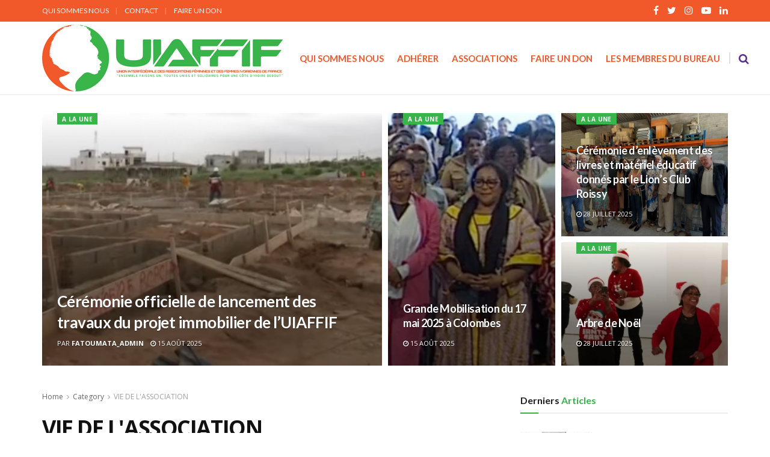

--- FILE ---
content_type: text/html; charset=UTF-8
request_url: https://www.uiaffif.com/category/vie-de-lassociation/
body_size: 23650
content:
<!doctype html>
<!--[if lt IE 7]> <html class="no-js lt-ie9 lt-ie8 lt-ie7" lang="fr-FR"> <![endif]-->
<!--[if IE 7]>    <html class="no-js lt-ie9 lt-ie8" lang="fr-FR"> <![endif]-->
<!--[if IE 8]>    <html class="no-js lt-ie9" lang="fr-FR"> <![endif]-->
<!--[if IE 9]>    <html class="no-js lt-ie10" lang="fr-FR"> <![endif]-->
<!--[if gt IE 8]><!--> <html class="no-js" lang="fr-FR"> <!--<![endif]-->
<head>
    <meta http-equiv="Content-Type" content="text/html; charset=UTF-8" />
    <meta name='viewport' content='width=device-width, initial-scale=1, user-scalable=yes' />
    <link rel="profile" href="https://gmpg.org/xfn/11" />
    <link rel="pingback" href="https://www.uiaffif.com/xmlrpc.php" />
    <title>VIE DE L&rsquo;ASSOCIATION &#8211; UIAFFIF</title>
<meta name='robots' content='max-image-preview:large' />
<meta property="og:type" content="website">
<meta property="og:title" content="Cérémonie officielle de lancement des travaux du projet immobilier de l’UIAFFIF">
<meta property="og:site_name" content="UIAFFIF">
<meta property="og:description" content="L’UIAFFIF est honorée d’annoncer que la cérémonie officielle de lancement des travaux de son projet de 300 logements, destinée aux">
<meta property="og:url" content="https://www.uiaffif.com/category/vie-de-lassociation">
<meta property="og:locale" content="fr_FR">
<meta property="og:image" content="https://www.uiaffif.com/wp-content/uploads/2025/08/55.png">
<meta property="og:image:height" content="592">
<meta property="og:image:width" content="1349">
<meta name="twitter:card" content="summary">
<meta name="twitter:url" content="https://www.uiaffif.com/category/vie-de-lassociation">
<meta name="twitter:title" content="Cérémonie officielle de lancement des travaux du projet immobilier de l’UIAFFIF">
<meta name="twitter:description" content="L’UIAFFIF est honorée d’annoncer que la cérémonie officielle de lancement des travaux de son projet de 300 logements, destinée aux">
<meta name="twitter:image:src" content="https://www.uiaffif.com/wp-content/uploads/2025/08/55.png">
<meta name="twitter:image:width" content="1349">
<meta name="twitter:image:height" content="592">
<meta name="twitter:site" content="https://twitter.com/">
			<script type="text/javascript">
              var jnews_ajax_url = '/?ajax-request=jnews'
			</script>
			<link rel='dns-prefetch' href='//www.uiaffif.com' />
<link rel='dns-prefetch' href='//fonts.googleapis.com' />
<link rel="alternate" type="application/rss+xml" title="UIAFFIF &raquo; Flux" href="https://www.uiaffif.com/feed/" />
<link rel="alternate" type="application/rss+xml" title="UIAFFIF &raquo; Flux des commentaires" href="https://www.uiaffif.com/comments/feed/" />
<link rel="alternate" type="application/rss+xml" title="UIAFFIF &raquo; Flux de la catégorie VIE DE L&#039;ASSOCIATION" href="https://www.uiaffif.com/category/vie-de-lassociation/feed/" />
<script type="text/javascript">
window._wpemojiSettings = {"baseUrl":"https:\/\/s.w.org\/images\/core\/emoji\/14.0.0\/72x72\/","ext":".png","svgUrl":"https:\/\/s.w.org\/images\/core\/emoji\/14.0.0\/svg\/","svgExt":".svg","source":{"concatemoji":"https:\/\/www.uiaffif.com\/wp-includes\/js\/wp-emoji-release.min.js?ver=6.3.7"}};
/*! This file is auto-generated */
!function(i,n){var o,s,e;function c(e){try{var t={supportTests:e,timestamp:(new Date).valueOf()};sessionStorage.setItem(o,JSON.stringify(t))}catch(e){}}function p(e,t,n){e.clearRect(0,0,e.canvas.width,e.canvas.height),e.fillText(t,0,0);var t=new Uint32Array(e.getImageData(0,0,e.canvas.width,e.canvas.height).data),r=(e.clearRect(0,0,e.canvas.width,e.canvas.height),e.fillText(n,0,0),new Uint32Array(e.getImageData(0,0,e.canvas.width,e.canvas.height).data));return t.every(function(e,t){return e===r[t]})}function u(e,t,n){switch(t){case"flag":return n(e,"\ud83c\udff3\ufe0f\u200d\u26a7\ufe0f","\ud83c\udff3\ufe0f\u200b\u26a7\ufe0f")?!1:!n(e,"\ud83c\uddfa\ud83c\uddf3","\ud83c\uddfa\u200b\ud83c\uddf3")&&!n(e,"\ud83c\udff4\udb40\udc67\udb40\udc62\udb40\udc65\udb40\udc6e\udb40\udc67\udb40\udc7f","\ud83c\udff4\u200b\udb40\udc67\u200b\udb40\udc62\u200b\udb40\udc65\u200b\udb40\udc6e\u200b\udb40\udc67\u200b\udb40\udc7f");case"emoji":return!n(e,"\ud83e\udef1\ud83c\udffb\u200d\ud83e\udef2\ud83c\udfff","\ud83e\udef1\ud83c\udffb\u200b\ud83e\udef2\ud83c\udfff")}return!1}function f(e,t,n){var r="undefined"!=typeof WorkerGlobalScope&&self instanceof WorkerGlobalScope?new OffscreenCanvas(300,150):i.createElement("canvas"),a=r.getContext("2d",{willReadFrequently:!0}),o=(a.textBaseline="top",a.font="600 32px Arial",{});return e.forEach(function(e){o[e]=t(a,e,n)}),o}function t(e){var t=i.createElement("script");t.src=e,t.defer=!0,i.head.appendChild(t)}"undefined"!=typeof Promise&&(o="wpEmojiSettingsSupports",s=["flag","emoji"],n.supports={everything:!0,everythingExceptFlag:!0},e=new Promise(function(e){i.addEventListener("DOMContentLoaded",e,{once:!0})}),new Promise(function(t){var n=function(){try{var e=JSON.parse(sessionStorage.getItem(o));if("object"==typeof e&&"number"==typeof e.timestamp&&(new Date).valueOf()<e.timestamp+604800&&"object"==typeof e.supportTests)return e.supportTests}catch(e){}return null}();if(!n){if("undefined"!=typeof Worker&&"undefined"!=typeof OffscreenCanvas&&"undefined"!=typeof URL&&URL.createObjectURL&&"undefined"!=typeof Blob)try{var e="postMessage("+f.toString()+"("+[JSON.stringify(s),u.toString(),p.toString()].join(",")+"));",r=new Blob([e],{type:"text/javascript"}),a=new Worker(URL.createObjectURL(r),{name:"wpTestEmojiSupports"});return void(a.onmessage=function(e){c(n=e.data),a.terminate(),t(n)})}catch(e){}c(n=f(s,u,p))}t(n)}).then(function(e){for(var t in e)n.supports[t]=e[t],n.supports.everything=n.supports.everything&&n.supports[t],"flag"!==t&&(n.supports.everythingExceptFlag=n.supports.everythingExceptFlag&&n.supports[t]);n.supports.everythingExceptFlag=n.supports.everythingExceptFlag&&!n.supports.flag,n.DOMReady=!1,n.readyCallback=function(){n.DOMReady=!0}}).then(function(){return e}).then(function(){var e;n.supports.everything||(n.readyCallback(),(e=n.source||{}).concatemoji?t(e.concatemoji):e.wpemoji&&e.twemoji&&(t(e.twemoji),t(e.wpemoji)))}))}((window,document),window._wpemojiSettings);
</script>
<style type="text/css">
img.wp-smiley,
img.emoji {
	display: inline !important;
	border: none !important;
	box-shadow: none !important;
	height: 1em !important;
	width: 1em !important;
	margin: 0 0.07em !important;
	vertical-align: -0.1em !important;
	background: none !important;
	padding: 0 !important;
}
</style>
	<link rel='stylesheet' id='wp-block-library-css' href='https://www.uiaffif.com/wp-includes/css/dist/block-library/style.min.css?ver=6.3.7' type='text/css' media='all' />
<style id='classic-theme-styles-inline-css' type='text/css'>
/*! This file is auto-generated */
.wp-block-button__link{color:#fff;background-color:#32373c;border-radius:9999px;box-shadow:none;text-decoration:none;padding:calc(.667em + 2px) calc(1.333em + 2px);font-size:1.125em}.wp-block-file__button{background:#32373c;color:#fff;text-decoration:none}
</style>
<style id='global-styles-inline-css' type='text/css'>
body{--wp--preset--color--black: #000000;--wp--preset--color--cyan-bluish-gray: #abb8c3;--wp--preset--color--white: #ffffff;--wp--preset--color--pale-pink: #f78da7;--wp--preset--color--vivid-red: #cf2e2e;--wp--preset--color--luminous-vivid-orange: #ff6900;--wp--preset--color--luminous-vivid-amber: #fcb900;--wp--preset--color--light-green-cyan: #7bdcb5;--wp--preset--color--vivid-green-cyan: #00d084;--wp--preset--color--pale-cyan-blue: #8ed1fc;--wp--preset--color--vivid-cyan-blue: #0693e3;--wp--preset--color--vivid-purple: #9b51e0;--wp--preset--gradient--vivid-cyan-blue-to-vivid-purple: linear-gradient(135deg,rgba(6,147,227,1) 0%,rgb(155,81,224) 100%);--wp--preset--gradient--light-green-cyan-to-vivid-green-cyan: linear-gradient(135deg,rgb(122,220,180) 0%,rgb(0,208,130) 100%);--wp--preset--gradient--luminous-vivid-amber-to-luminous-vivid-orange: linear-gradient(135deg,rgba(252,185,0,1) 0%,rgba(255,105,0,1) 100%);--wp--preset--gradient--luminous-vivid-orange-to-vivid-red: linear-gradient(135deg,rgba(255,105,0,1) 0%,rgb(207,46,46) 100%);--wp--preset--gradient--very-light-gray-to-cyan-bluish-gray: linear-gradient(135deg,rgb(238,238,238) 0%,rgb(169,184,195) 100%);--wp--preset--gradient--cool-to-warm-spectrum: linear-gradient(135deg,rgb(74,234,220) 0%,rgb(151,120,209) 20%,rgb(207,42,186) 40%,rgb(238,44,130) 60%,rgb(251,105,98) 80%,rgb(254,248,76) 100%);--wp--preset--gradient--blush-light-purple: linear-gradient(135deg,rgb(255,206,236) 0%,rgb(152,150,240) 100%);--wp--preset--gradient--blush-bordeaux: linear-gradient(135deg,rgb(254,205,165) 0%,rgb(254,45,45) 50%,rgb(107,0,62) 100%);--wp--preset--gradient--luminous-dusk: linear-gradient(135deg,rgb(255,203,112) 0%,rgb(199,81,192) 50%,rgb(65,88,208) 100%);--wp--preset--gradient--pale-ocean: linear-gradient(135deg,rgb(255,245,203) 0%,rgb(182,227,212) 50%,rgb(51,167,181) 100%);--wp--preset--gradient--electric-grass: linear-gradient(135deg,rgb(202,248,128) 0%,rgb(113,206,126) 100%);--wp--preset--gradient--midnight: linear-gradient(135deg,rgb(2,3,129) 0%,rgb(40,116,252) 100%);--wp--preset--font-size--small: 13px;--wp--preset--font-size--medium: 20px;--wp--preset--font-size--large: 36px;--wp--preset--font-size--x-large: 42px;--wp--preset--spacing--20: 0.44rem;--wp--preset--spacing--30: 0.67rem;--wp--preset--spacing--40: 1rem;--wp--preset--spacing--50: 1.5rem;--wp--preset--spacing--60: 2.25rem;--wp--preset--spacing--70: 3.38rem;--wp--preset--spacing--80: 5.06rem;--wp--preset--shadow--natural: 6px 6px 9px rgba(0, 0, 0, 0.2);--wp--preset--shadow--deep: 12px 12px 50px rgba(0, 0, 0, 0.4);--wp--preset--shadow--sharp: 6px 6px 0px rgba(0, 0, 0, 0.2);--wp--preset--shadow--outlined: 6px 6px 0px -3px rgba(255, 255, 255, 1), 6px 6px rgba(0, 0, 0, 1);--wp--preset--shadow--crisp: 6px 6px 0px rgba(0, 0, 0, 1);}:where(.is-layout-flex){gap: 0.5em;}:where(.is-layout-grid){gap: 0.5em;}body .is-layout-flow > .alignleft{float: left;margin-inline-start: 0;margin-inline-end: 2em;}body .is-layout-flow > .alignright{float: right;margin-inline-start: 2em;margin-inline-end: 0;}body .is-layout-flow > .aligncenter{margin-left: auto !important;margin-right: auto !important;}body .is-layout-constrained > .alignleft{float: left;margin-inline-start: 0;margin-inline-end: 2em;}body .is-layout-constrained > .alignright{float: right;margin-inline-start: 2em;margin-inline-end: 0;}body .is-layout-constrained > .aligncenter{margin-left: auto !important;margin-right: auto !important;}body .is-layout-constrained > :where(:not(.alignleft):not(.alignright):not(.alignfull)){max-width: var(--wp--style--global--content-size);margin-left: auto !important;margin-right: auto !important;}body .is-layout-constrained > .alignwide{max-width: var(--wp--style--global--wide-size);}body .is-layout-flex{display: flex;}body .is-layout-flex{flex-wrap: wrap;align-items: center;}body .is-layout-flex > *{margin: 0;}body .is-layout-grid{display: grid;}body .is-layout-grid > *{margin: 0;}:where(.wp-block-columns.is-layout-flex){gap: 2em;}:where(.wp-block-columns.is-layout-grid){gap: 2em;}:where(.wp-block-post-template.is-layout-flex){gap: 1.25em;}:where(.wp-block-post-template.is-layout-grid){gap: 1.25em;}.has-black-color{color: var(--wp--preset--color--black) !important;}.has-cyan-bluish-gray-color{color: var(--wp--preset--color--cyan-bluish-gray) !important;}.has-white-color{color: var(--wp--preset--color--white) !important;}.has-pale-pink-color{color: var(--wp--preset--color--pale-pink) !important;}.has-vivid-red-color{color: var(--wp--preset--color--vivid-red) !important;}.has-luminous-vivid-orange-color{color: var(--wp--preset--color--luminous-vivid-orange) !important;}.has-luminous-vivid-amber-color{color: var(--wp--preset--color--luminous-vivid-amber) !important;}.has-light-green-cyan-color{color: var(--wp--preset--color--light-green-cyan) !important;}.has-vivid-green-cyan-color{color: var(--wp--preset--color--vivid-green-cyan) !important;}.has-pale-cyan-blue-color{color: var(--wp--preset--color--pale-cyan-blue) !important;}.has-vivid-cyan-blue-color{color: var(--wp--preset--color--vivid-cyan-blue) !important;}.has-vivid-purple-color{color: var(--wp--preset--color--vivid-purple) !important;}.has-black-background-color{background-color: var(--wp--preset--color--black) !important;}.has-cyan-bluish-gray-background-color{background-color: var(--wp--preset--color--cyan-bluish-gray) !important;}.has-white-background-color{background-color: var(--wp--preset--color--white) !important;}.has-pale-pink-background-color{background-color: var(--wp--preset--color--pale-pink) !important;}.has-vivid-red-background-color{background-color: var(--wp--preset--color--vivid-red) !important;}.has-luminous-vivid-orange-background-color{background-color: var(--wp--preset--color--luminous-vivid-orange) !important;}.has-luminous-vivid-amber-background-color{background-color: var(--wp--preset--color--luminous-vivid-amber) !important;}.has-light-green-cyan-background-color{background-color: var(--wp--preset--color--light-green-cyan) !important;}.has-vivid-green-cyan-background-color{background-color: var(--wp--preset--color--vivid-green-cyan) !important;}.has-pale-cyan-blue-background-color{background-color: var(--wp--preset--color--pale-cyan-blue) !important;}.has-vivid-cyan-blue-background-color{background-color: var(--wp--preset--color--vivid-cyan-blue) !important;}.has-vivid-purple-background-color{background-color: var(--wp--preset--color--vivid-purple) !important;}.has-black-border-color{border-color: var(--wp--preset--color--black) !important;}.has-cyan-bluish-gray-border-color{border-color: var(--wp--preset--color--cyan-bluish-gray) !important;}.has-white-border-color{border-color: var(--wp--preset--color--white) !important;}.has-pale-pink-border-color{border-color: var(--wp--preset--color--pale-pink) !important;}.has-vivid-red-border-color{border-color: var(--wp--preset--color--vivid-red) !important;}.has-luminous-vivid-orange-border-color{border-color: var(--wp--preset--color--luminous-vivid-orange) !important;}.has-luminous-vivid-amber-border-color{border-color: var(--wp--preset--color--luminous-vivid-amber) !important;}.has-light-green-cyan-border-color{border-color: var(--wp--preset--color--light-green-cyan) !important;}.has-vivid-green-cyan-border-color{border-color: var(--wp--preset--color--vivid-green-cyan) !important;}.has-pale-cyan-blue-border-color{border-color: var(--wp--preset--color--pale-cyan-blue) !important;}.has-vivid-cyan-blue-border-color{border-color: var(--wp--preset--color--vivid-cyan-blue) !important;}.has-vivid-purple-border-color{border-color: var(--wp--preset--color--vivid-purple) !important;}.has-vivid-cyan-blue-to-vivid-purple-gradient-background{background: var(--wp--preset--gradient--vivid-cyan-blue-to-vivid-purple) !important;}.has-light-green-cyan-to-vivid-green-cyan-gradient-background{background: var(--wp--preset--gradient--light-green-cyan-to-vivid-green-cyan) !important;}.has-luminous-vivid-amber-to-luminous-vivid-orange-gradient-background{background: var(--wp--preset--gradient--luminous-vivid-amber-to-luminous-vivid-orange) !important;}.has-luminous-vivid-orange-to-vivid-red-gradient-background{background: var(--wp--preset--gradient--luminous-vivid-orange-to-vivid-red) !important;}.has-very-light-gray-to-cyan-bluish-gray-gradient-background{background: var(--wp--preset--gradient--very-light-gray-to-cyan-bluish-gray) !important;}.has-cool-to-warm-spectrum-gradient-background{background: var(--wp--preset--gradient--cool-to-warm-spectrum) !important;}.has-blush-light-purple-gradient-background{background: var(--wp--preset--gradient--blush-light-purple) !important;}.has-blush-bordeaux-gradient-background{background: var(--wp--preset--gradient--blush-bordeaux) !important;}.has-luminous-dusk-gradient-background{background: var(--wp--preset--gradient--luminous-dusk) !important;}.has-pale-ocean-gradient-background{background: var(--wp--preset--gradient--pale-ocean) !important;}.has-electric-grass-gradient-background{background: var(--wp--preset--gradient--electric-grass) !important;}.has-midnight-gradient-background{background: var(--wp--preset--gradient--midnight) !important;}.has-small-font-size{font-size: var(--wp--preset--font-size--small) !important;}.has-medium-font-size{font-size: var(--wp--preset--font-size--medium) !important;}.has-large-font-size{font-size: var(--wp--preset--font-size--large) !important;}.has-x-large-font-size{font-size: var(--wp--preset--font-size--x-large) !important;}
.wp-block-navigation a:where(:not(.wp-element-button)){color: inherit;}
:where(.wp-block-post-template.is-layout-flex){gap: 1.25em;}:where(.wp-block-post-template.is-layout-grid){gap: 1.25em;}
:where(.wp-block-columns.is-layout-flex){gap: 2em;}:where(.wp-block-columns.is-layout-grid){gap: 2em;}
.wp-block-pullquote{font-size: 1.5em;line-height: 1.6;}
</style>
<link rel='stylesheet' id='contact-form-7-css' href='https://www.uiaffif.com/wp-content/plugins/contact-form-7/includes/css/styles.css?ver=5.8' type='text/css' media='all' />
<link rel='stylesheet' id='js_composer_front-css' href='https://www.uiaffif.com/wp-content/plugins/js_composer/assets/css/js_composer.min.css?ver=5.4.2' type='text/css' media='all' />
<link rel='stylesheet' id='jeg_customizer_font-css' href='//fonts.googleapis.com/css?family=Open+Sans%3Aregular%2C700%7CLato%3Aregular%2C700%2Cregular%2C700&#038;display=swap&#038;ver=1.2.4' type='text/css' media='all' />
<link rel='stylesheet' id='mediaelement-css' href='https://www.uiaffif.com/wp-includes/js/mediaelement/mediaelementplayer-legacy.min.css?ver=4.2.17' type='text/css' media='all' />
<link rel='stylesheet' id='wp-mediaelement-css' href='https://www.uiaffif.com/wp-includes/js/mediaelement/wp-mediaelement.min.css?ver=6.3.7' type='text/css' media='all' />
<link rel='stylesheet' id='jnews-frontend-css' href='https://www.uiaffif.com/wp-content/themes/jnews/assets/dist/frontend.min.css?ver=7.0.1' type='text/css' media='all' />
<link rel='stylesheet' id='jnews-style-css' href='https://www.uiaffif.com/wp-content/themes/jnews/style.css?ver=7.0.1' type='text/css' media='all' />
<link rel='stylesheet' id='jnews-darkmode-css' href='https://www.uiaffif.com/wp-content/themes/jnews/assets/css/darkmode.css?ver=7.0.1' type='text/css' media='all' />
<link rel='stylesheet' id='jnews-scheme-css' href='https://www.uiaffif.com/wp-content/themes/jnews/data/import/school/scheme.css?ver=7.0.1' type='text/css' media='all' />
<link rel='stylesheet' id='jnews-social-login-style-css' href='https://www.uiaffif.com/wp-content/plugins/jnews-social-login/assets/css/plugin.css?ver=7.0.0' type='text/css' media='all' />
<link rel='stylesheet' id='jnews-weather-style-css' href='https://www.uiaffif.com/wp-content/plugins/jnews-weather/assets/css/plugin.css?ver=7.0.0' type='text/css' media='all' />
<script type='text/javascript' src='https://www.uiaffif.com/wp-includes/js/jquery/jquery.min.js?ver=3.7.0' id='jquery-core-js'></script>
<script type='text/javascript' src='https://www.uiaffif.com/wp-includes/js/jquery/jquery-migrate.min.js?ver=3.4.1' id='jquery-migrate-js'></script>
<link rel="https://api.w.org/" href="https://www.uiaffif.com/wp-json/" /><link rel="alternate" type="application/json" href="https://www.uiaffif.com/wp-json/wp/v2/categories/24" /><link rel="EditURI" type="application/rsd+xml" title="RSD" href="https://www.uiaffif.com/xmlrpc.php?rsd" />
<meta name="generator" content="WordPress 6.3.7" />
<meta name="generator" content="Powered by WPBakery Page Builder - drag and drop page builder for WordPress."/>
<!--[if lte IE 9]><link rel="stylesheet" type="text/css" href="https://www.uiaffif.com/wp-content/plugins/js_composer/assets/css/vc_lte_ie9.min.css" media="screen"><![endif]--><script type='application/ld+json'>{"@context":"http:\/\/schema.org","@type":"Organization","@id":"https:\/\/www.uiaffif.com\/#organization","url":"https:\/\/www.uiaffif.com\/","name":"","logo":{"@type":"ImageObject","url":""},"sameAs":["https:\/\/www.facebook.com\/uiaffifpageoficiel","https:\/\/twitter.com\/","#","https:\/\/www.youtube.com\/channel\/UCigSGDePoqPB2XZKJgv4_DA?view_as=subscriber","https:\/\/www.linkedin.com\/in\/union-interf%C3%A9d%C3%A9rale-des-associations-f%C3%A9minines-et-des-femmes-ivoiriennes-de-france-764165246\/"]}</script>
<script type='application/ld+json'>{"@context":"http:\/\/schema.org","@type":"WebSite","@id":"https:\/\/www.uiaffif.com\/#website","url":"https:\/\/www.uiaffif.com\/","name":"","potentialAction":{"@type":"SearchAction","target":"https:\/\/www.uiaffif.com\/?s={search_term_string}","query-input":"required name=search_term_string"}}</script>
<link rel="icon" href="https://www.uiaffif.com/wp-content/uploads/2020/06/cropped-face-1-1-32x32.jpg" sizes="32x32" />
<link rel="icon" href="https://www.uiaffif.com/wp-content/uploads/2020/06/cropped-face-1-1-192x192.jpg" sizes="192x192" />
<link rel="apple-touch-icon" href="https://www.uiaffif.com/wp-content/uploads/2020/06/cropped-face-1-1-180x180.jpg" />
<meta name="msapplication-TileImage" content="https://www.uiaffif.com/wp-content/uploads/2020/06/cropped-face-1-1-270x270.jpg" />
<style id="jeg_dynamic_css" type="text/css" data-type="jeg_custom-css">.jeg_top_weather { background : ; } .jeg_top_weather > .jeg_weather_temp, .jeg_midbar .jeg_top_weather > .jeg_weather_temp > .jeg_weather_unit, .jeg_top_weather > .jeg_weather_location { color : ; } .jeg_top_weather .jeg_weather_condition .jeg_weather_icon { color : ; } .jeg_top_weather .jeg_weather_item { background : ; } .jeg_top_weather .jeg_weather_item .jeg_weather_temp:hover, .jeg_weather_widget .jeg_weather_item:hover { background : ; } .jeg_top_weather .jeg_weather_item .jeg_weather_temp .jeg_weather_icon { color : ; border-color : ; } .jeg_top_weather .jeg_weather_item .jeg_weather_temp .jeg_weather_value, .jeg_top_weather .jeg_weather_item .jeg_weather_temp .jeg_weather_unit { color : ; } .jeg_top_weather .jeg_weather_item .jeg_weather_temp .jeg_weather_day { color : ; } .jeg_container, .jeg_content, .jeg_boxed .jeg_main .jeg_container, .jeg_autoload_separator { background-color : #ffffff; } body,.newsfeed_carousel.owl-carousel .owl-nav div,.jeg_filter_button,.owl-carousel .owl-nav div,.jeg_readmore,.jeg_hero_style_7 .jeg_post_meta a,.widget_calendar thead th,.widget_calendar tfoot a,.jeg_socialcounter a,.entry-header .jeg_meta_like a,.entry-header .jeg_meta_comment a,.entry-content tbody tr:hover,.entry-content th,.jeg_splitpost_nav li:hover a,#breadcrumbs a,.jeg_author_socials a:hover,.jeg_footer_content a,.jeg_footer_bottom a,.jeg_cartcontent,.woocommerce .woocommerce-breadcrumb a { color : #666666; } a,.jeg_menu_style_5 > li > a:hover,.jeg_menu_style_5 > li.sfHover > a,.jeg_menu_style_5 > li.current-menu-item > a,.jeg_menu_style_5 > li.current-menu-ancestor > a,.jeg_navbar .jeg_menu:not(.jeg_main_menu) > li > a:hover,.jeg_midbar .jeg_menu:not(.jeg_main_menu) > li > a:hover,.jeg_side_tabs li.active,.jeg_block_heading_5 strong,.jeg_block_heading_6 strong,.jeg_block_heading_7 strong,.jeg_block_heading_8 strong,.jeg_subcat_list li a:hover,.jeg_subcat_list li button:hover,.jeg_pl_lg_7 .jeg_thumb .jeg_post_category a,.jeg_pl_xs_2:before,.jeg_pl_xs_4 .jeg_postblock_content:before,.jeg_postblock .jeg_post_title a:hover,.jeg_hero_style_6 .jeg_post_title a:hover,.jeg_sidefeed .jeg_pl_xs_3 .jeg_post_title a:hover,.widget_jnews_popular .jeg_post_title a:hover,.jeg_meta_author a,.widget_archive li a:hover,.widget_pages li a:hover,.widget_meta li a:hover,.widget_recent_entries li a:hover,.widget_rss li a:hover,.widget_rss cite,.widget_categories li a:hover,.widget_categories li.current-cat > a,#breadcrumbs a:hover,.jeg_share_count .counts,.commentlist .bypostauthor > .comment-body > .comment-author > .fn,span.required,.jeg_review_title,.bestprice .price,.authorlink a:hover,.jeg_vertical_playlist .jeg_video_playlist_play_icon,.jeg_vertical_playlist .jeg_video_playlist_item.active .jeg_video_playlist_thumbnail:before,.jeg_horizontal_playlist .jeg_video_playlist_play,.woocommerce li.product .pricegroup .button,.widget_display_forums li a:hover,.widget_display_topics li:before,.widget_display_replies li:before,.widget_display_views li:before,.bbp-breadcrumb a:hover,.jeg_mobile_menu li.sfHover > a,.jeg_mobile_menu li a:hover,.split-template-6 .pagenum { color : #39b44a; } .jeg_menu_style_1 > li > a:before,.jeg_menu_style_2 > li > a:before,.jeg_menu_style_3 > li > a:before,.jeg_side_toggle,.jeg_slide_caption .jeg_post_category a,.jeg_slider_type_1 .owl-nav .owl-next,.jeg_block_heading_1 .jeg_block_title span,.jeg_block_heading_2 .jeg_block_title span,.jeg_block_heading_3,.jeg_block_heading_4 .jeg_block_title span,.jeg_block_heading_6:after,.jeg_pl_lg_box .jeg_post_category a,.jeg_pl_md_box .jeg_post_category a,.jeg_readmore:hover,.jeg_thumb .jeg_post_category a,.jeg_block_loadmore a:hover, .jeg_postblock.alt .jeg_block_loadmore a:hover,.jeg_block_loadmore a.active,.jeg_postblock_carousel_2 .jeg_post_category a,.jeg_heroblock .jeg_post_category a,.jeg_pagenav_1 .page_number.active,.jeg_pagenav_1 .page_number.active:hover,input[type="submit"],.btn,.button,.widget_tag_cloud a:hover,.popularpost_item:hover .jeg_post_title a:before,.jeg_splitpost_4 .page_nav,.jeg_splitpost_5 .page_nav,.jeg_post_via a:hover,.jeg_post_source a:hover,.jeg_post_tags a:hover,.comment-reply-title small a:before,.comment-reply-title small a:after,.jeg_storelist .productlink,.authorlink li.active a:before,.jeg_footer.dark .socials_widget:not(.nobg) a:hover .fa,.jeg_breakingnews_title,.jeg_overlay_slider_bottom.owl-carousel .owl-nav div,.jeg_overlay_slider_bottom.owl-carousel .owl-nav div:hover,.jeg_vertical_playlist .jeg_video_playlist_current,.woocommerce span.onsale,.woocommerce #respond input#submit:hover,.woocommerce a.button:hover,.woocommerce button.button:hover,.woocommerce input.button:hover,.woocommerce #respond input#submit.alt,.woocommerce a.button.alt,.woocommerce button.button.alt,.woocommerce input.button.alt,.jeg_popup_post .caption,.jeg_footer.dark input[type="submit"],.jeg_footer.dark .btn,.jeg_footer.dark .button,.footer_widget.widget_tag_cloud a:hover, .jeg_inner_content .content-inner .jeg_post_category a:hover, #buddypress .standard-form button, #buddypress a.button, #buddypress input[type="submit"], #buddypress input[type="button"], #buddypress input[type="reset"], #buddypress ul.button-nav li a, #buddypress .generic-button a, #buddypress .generic-button button, #buddypress .comment-reply-link, #buddypress a.bp-title-button, #buddypress.buddypress-wrap .members-list li .user-update .activity-read-more a, div#buddypress .standard-form button:hover,div#buddypress a.button:hover,div#buddypress input[type="submit"]:hover,div#buddypress input[type="button"]:hover,div#buddypress input[type="reset"]:hover,div#buddypress ul.button-nav li a:hover,div#buddypress .generic-button a:hover,div#buddypress .generic-button button:hover,div#buddypress .comment-reply-link:hover,div#buddypress a.bp-title-button:hover,div#buddypress.buddypress-wrap .members-list li .user-update .activity-read-more a:hover, #buddypress #item-nav .item-list-tabs ul li a:before, .jeg_inner_content .jeg_meta_container .follow-wrapper a { background-color : #39b44a; } .jeg_block_heading_7 .jeg_block_title span, .jeg_readmore:hover, .jeg_block_loadmore a:hover, .jeg_block_loadmore a.active, .jeg_pagenav_1 .page_number.active, .jeg_pagenav_1 .page_number.active:hover, .jeg_pagenav_3 .page_number:hover, .jeg_prevnext_post a:hover h3, .jeg_overlay_slider .jeg_post_category, .jeg_sidefeed .jeg_post.active, .jeg_vertical_playlist.jeg_vertical_playlist .jeg_video_playlist_item.active .jeg_video_playlist_thumbnail img, .jeg_horizontal_playlist .jeg_video_playlist_item.active { border-color : #39b44a; } .jeg_tabpost_nav li.active, .woocommerce div.product .woocommerce-tabs ul.tabs li.active { border-bottom-color : #39b44a; } .jeg_post_meta .fa, .entry-header .jeg_post_meta .fa, .jeg_review_stars, .jeg_price_review_list { color : #f1592a; } .jeg_share_button.share-float.share-monocrhome a { background-color : #f1592a; } h1,h2,h3,h4,h5,h6,.jeg_post_title a,.entry-header .jeg_post_title,.jeg_hero_style_7 .jeg_post_title a,.jeg_block_title,.jeg_splitpost_bar .current_title,.jeg_video_playlist_title,.gallery-caption { color : #111111; } .split-template-9 .pagenum, .split-template-10 .pagenum, .split-template-11 .pagenum, .split-template-12 .pagenum, .split-template-13 .pagenum, .split-template-15 .pagenum, .split-template-18 .pagenum, .split-template-20 .pagenum, .split-template-19 .current_title span, .split-template-20 .current_title span { background-color : #111111; } .entry-content .content-inner p, .entry-content .content-inner span, .entry-content .intro-text { color : ; } .entry-content .content-inner a { color : ; } .jeg_topbar .jeg_nav_row, .jeg_topbar .jeg_search_no_expand .jeg_search_input { line-height : 35px; } .jeg_topbar .jeg_nav_row, .jeg_topbar .jeg_nav_icon { height : 35px; } .jeg_topbar, .jeg_topbar.dark, .jeg_topbar.custom { background : #f1592a; } .jeg_topbar, .jeg_topbar.dark { border-color : transparent; color : #002147; border-top-width : 0px; border-top-color : ; } .jeg_topbar .jeg_nav_item, .jeg_topbar.dark .jeg_nav_item { border-color : ; } .jeg_topbar a, .jeg_topbar.dark a { color : #002147; } .jeg_midbar { height : 122px; background-image : url(""); } .jeg_midbar, .jeg_midbar.dark { background-color : #ffffff; border-bottom-width : 1px; border-bottom-color : ; color : #ffffff; } .jeg_midbar a, .jeg_midbar.dark a { color : #f9f9f9; } .jeg_header .jeg_bottombar.jeg_navbar,.jeg_bottombar .jeg_nav_icon { height : px; } .jeg_header .jeg_bottombar.jeg_navbar, .jeg_header .jeg_bottombar .jeg_main_menu:not(.jeg_menu_style_1) > li > a, .jeg_header .jeg_bottombar .jeg_menu_style_1 > li, .jeg_header .jeg_bottombar .jeg_menu:not(.jeg_main_menu) > li > a { line-height : px; } .jeg_header .jeg_bottombar.jeg_navbar_wrapper:not(.jeg_navbar_boxed), .jeg_header .jeg_bottombar.jeg_navbar_boxed .jeg_nav_row { background : rgba(255,255,255,0.99); } .jeg_header .jeg_navbar_menuborder .jeg_main_menu > li:not(:last-child), .jeg_header .jeg_navbar_menuborder .jeg_nav_item, .jeg_navbar_boxed .jeg_nav_row, .jeg_header .jeg_navbar_menuborder:not(.jeg_navbar_boxed) .jeg_nav_left .jeg_nav_item:first-child { border-color : ; } .jeg_header .jeg_bottombar, .jeg_header .jeg_bottombar.jeg_navbar_dark { color : ; } .jeg_header .jeg_bottombar a, .jeg_header .jeg_bottombar.jeg_navbar_dark a { color : ; } .jeg_header .jeg_bottombar a:hover, .jeg_header .jeg_bottombar.jeg_navbar_dark a:hover, .jeg_header .jeg_bottombar .jeg_menu:not(.jeg_main_menu) > li > a:hover { color : ; } .jeg_header .jeg_bottombar, .jeg_header .jeg_bottombar.jeg_navbar_dark, .jeg_bottombar.jeg_navbar_boxed .jeg_nav_row, .jeg_bottombar.jeg_navbar_dark.jeg_navbar_boxed .jeg_nav_row { border-top-width : px; border-bottom-width : px; } .jeg_header_wrapper .jeg_bottombar, .jeg_header_wrapper .jeg_bottombar.jeg_navbar_dark, .jeg_bottombar.jeg_navbar_boxed .jeg_nav_row, .jeg_bottombar.jeg_navbar_dark.jeg_navbar_boxed .jeg_nav_row { border-top-color : ; border-bottom-color : ; } .jeg_stickybar.jeg_navbar,.jeg_navbar .jeg_nav_icon { height : 85px; } .jeg_stickybar.jeg_navbar, .jeg_stickybar .jeg_main_menu:not(.jeg_menu_style_1) > li > a, .jeg_stickybar .jeg_menu_style_1 > li, .jeg_stickybar .jeg_menu:not(.jeg_main_menu) > li > a { line-height : 85px; } .jeg_header_sticky .jeg_navbar_wrapper:not(.jeg_navbar_boxed), .jeg_header_sticky .jeg_navbar_boxed .jeg_nav_row { background : rgba(90,46,144,0.98); } .jeg_header_sticky .jeg_navbar_menuborder .jeg_main_menu > li:not(:last-child), .jeg_header_sticky .jeg_navbar_menuborder .jeg_nav_item, .jeg_navbar_boxed .jeg_nav_row, .jeg_header_sticky .jeg_navbar_menuborder:not(.jeg_navbar_boxed) .jeg_nav_left .jeg_nav_item:first-child { border-color : ; } .jeg_stickybar, .jeg_stickybar.dark { color : ; border-bottom-width : px; } .jeg_stickybar a, .jeg_stickybar.dark a { color : #ffffff; } .jeg_stickybar, .jeg_stickybar.dark, .jeg_stickybar.jeg_navbar_boxed .jeg_nav_row { border-bottom-color : ; } .jeg_mobile_bottombar { height : px; line-height : px; } .jeg_mobile_midbar, .jeg_mobile_midbar.dark { background : #f1592a; color : ; border-top-width : px; border-top-color : ; } .jeg_mobile_midbar a, .jeg_mobile_midbar.dark a { color : ; } .jeg_header .socials_widget > a > i.fa:before { color : #fff; } .jeg_top_date { color : ; background : ; } .jeg_header .jeg_button_1 .btn { background : ; color : ; border-color : ; } .jeg_header .jeg_button_1 .btn:hover { background : ; } .jeg_header .jeg_button_2 .btn { background : ; color : ; border-color : ; } .jeg_header .jeg_button_2 .btn:hover { background : ; } .jeg_header .jeg_button_3 .btn { background : transparent; color : ; border-color : #ffffff; } .jeg_header .jeg_button_3 .btn:hover { background : ; } .jeg_header .jeg_vertical_menu.jeg_vertical_menu_1 { border-top-width : px; border-top-color : ; } .jeg_header .jeg_vertical_menu.jeg_vertical_menu_1 a { border-top-color : ; } .jeg_header .jeg_vertical_menu.jeg_vertical_menu_2 { border-top-width : px; border-top-color : ; } .jeg_header .jeg_vertical_menu.jeg_vertical_menu_2 a { border-top-color : ; } .jeg_header .jeg_vertical_menu.jeg_vertical_menu_3 { border-top-width : px; border-top-color : ; } .jeg_header .jeg_vertical_menu.jeg_vertical_menu_3 a { border-top-color : ; } .jeg_header .jeg_vertical_menu.jeg_vertical_menu_4 { border-top-width : px; border-top-color : ; } .jeg_header .jeg_vertical_menu.jeg_vertical_menu_4 a { border-top-color : ; } .jeg_lang_switcher { color : ; background : ; } .jeg_nav_icon .jeg_mobile_toggle.toggle_btn { color : #5a2e90; } .jeg_navbar_mobile_wrapper .jeg_nav_item a.jeg_mobile_toggle, .jeg_navbar_mobile_wrapper .dark .jeg_nav_item a.jeg_mobile_toggle { color : #ffffff; } .cartdetail.woocommerce .jeg_carticon { color : ; } .cartdetail.woocommerce .cartlink { color : ; } .jeg_cart.cartdetail .jeg_cartcontent { background-color : ; } .cartdetail.woocommerce ul.cart_list li a, .cartdetail.woocommerce ul.product_list_widget li a, .cartdetail.woocommerce .widget_shopping_cart_content .total { color : ; } .cartdetail.woocommerce .cart_list .quantity, .cartdetail.woocommerce .product_list_widget .quantity { color : ; } .cartdetail.woocommerce .widget_shopping_cart_content .total { border-top-color : ; border-bottom-color : ; } .cartdetail.woocommerce .widget_shopping_cart_content .button { background-color : ; } .cartdetail.woocommerce a.button { color : ; } .cartdetail.woocommerce a.button:hover { background-color : ; color : ; } .jeg_cart_icon.woocommerce .jeg_carticon { color : ; } .jeg_cart_icon .jeg_cartcontent { background-color : ; } .jeg_cart_icon.woocommerce ul.cart_list li a, .jeg_cart_icon.woocommerce ul.product_list_widget li a, .jeg_cart_icon.woocommerce .widget_shopping_cart_content .total { color : ; } .jeg_cart_icon.woocommerce .cart_list .quantity, .jeg_cart_icon.woocommerce .product_list_widget .quantity { color : ; } .jeg_cart_icon.woocommerce .widget_shopping_cart_content .total { border-top-color : ; border-bottom-color : ; } .jeg_cart_icon.woocommerce .widget_shopping_cart_content .button { background-color : ; } .jeg_cart_icon.woocommerce a.button { color : ; } .jeg_cart_icon.woocommerce a.button:hover { background-color : ; color : ; } .jeg_nav_account, .jeg_navbar .jeg_nav_account .jeg_menu > li > a, .jeg_midbar .jeg_nav_account .jeg_menu > li > a { color : ; } .jeg_menu.jeg_accountlink li > ul { background-color : ; } .jeg_menu.jeg_accountlink li > ul, .jeg_menu.jeg_accountlink li > ul li > a, .jeg_menu.jeg_accountlink li > ul li:hover > a, .jeg_menu.jeg_accountlink li > ul li.sfHover > a { color : ; } .jeg_menu.jeg_accountlink li > ul li:hover > a, .jeg_menu.jeg_accountlink li > ul li.sfHover > a { background-color : ; } .jeg_menu.jeg_accountlink li > ul, .jeg_menu.jeg_accountlink li > ul li a { border-color : ; } .jeg_header .jeg_search_wrapper.search_icon .jeg_search_toggle { color : #5a2e90; } .jeg_header .jeg_search_wrapper.jeg_search_popup_expand .jeg_search_form, .jeg_header .jeg_search_popup_expand .jeg_search_result { background : ; } .jeg_header .jeg_search_expanded .jeg_search_popup_expand .jeg_search_form:before { border-bottom-color : ; } .jeg_header .jeg_search_wrapper.jeg_search_popup_expand .jeg_search_form, .jeg_header .jeg_search_popup_expand .jeg_search_result, .jeg_header .jeg_search_popup_expand .jeg_search_result .search-noresult, .jeg_header .jeg_search_popup_expand .jeg_search_result .search-all-button { border-color : ; } .jeg_header .jeg_search_expanded .jeg_search_popup_expand .jeg_search_form:after { border-bottom-color : ; } .jeg_header .jeg_search_wrapper.jeg_search_popup_expand .jeg_search_form .jeg_search_input { background : ; border-color : ; } .jeg_header .jeg_search_popup_expand .jeg_search_form .jeg_search_button { color : ; } .jeg_header .jeg_search_wrapper.jeg_search_popup_expand .jeg_search_form .jeg_search_input, .jeg_header .jeg_search_popup_expand .jeg_search_result a, .jeg_header .jeg_search_popup_expand .jeg_search_result .search-link { color : ; } .jeg_header .jeg_search_popup_expand .jeg_search_form .jeg_search_input::-webkit-input-placeholder { color : ; } .jeg_header .jeg_search_popup_expand .jeg_search_form .jeg_search_input:-moz-placeholder { color : ; } .jeg_header .jeg_search_popup_expand .jeg_search_form .jeg_search_input::-moz-placeholder { color : ; } .jeg_header .jeg_search_popup_expand .jeg_search_form .jeg_search_input:-ms-input-placeholder { color : ; } .jeg_header .jeg_search_popup_expand .jeg_search_result { background-color : ; } .jeg_header .jeg_search_popup_expand .jeg_search_result, .jeg_header .jeg_search_popup_expand .jeg_search_result .search-link { border-color : ; } .jeg_header .jeg_search_popup_expand .jeg_search_result a, .jeg_header .jeg_search_popup_expand .jeg_search_result .search-link { color : ; } .jeg_header .jeg_search_expanded .jeg_search_modal_expand .jeg_search_toggle i, .jeg_header .jeg_search_expanded .jeg_search_modal_expand .jeg_search_button, .jeg_header .jeg_search_expanded .jeg_search_modal_expand .jeg_search_input { color : ; } .jeg_header .jeg_search_expanded .jeg_search_modal_expand .jeg_search_input { border-bottom-color : ; } .jeg_header .jeg_search_expanded .jeg_search_modal_expand .jeg_search_input::-webkit-input-placeholder { color : ; } .jeg_header .jeg_search_expanded .jeg_search_modal_expand .jeg_search_input:-moz-placeholder { color : ; } .jeg_header .jeg_search_expanded .jeg_search_modal_expand .jeg_search_input::-moz-placeholder { color : ; } .jeg_header .jeg_search_expanded .jeg_search_modal_expand .jeg_search_input:-ms-input-placeholder { color : ; } .jeg_header .jeg_search_expanded .jeg_search_modal_expand { background : ; } .jeg_navbar_mobile .jeg_search_wrapper .jeg_search_toggle, .jeg_navbar_mobile .dark .jeg_search_wrapper .jeg_search_toggle { color : ; } .jeg_navbar_mobile .jeg_search_popup_expand .jeg_search_form, .jeg_navbar_mobile .jeg_search_popup_expand .jeg_search_result { background : ; } .jeg_navbar_mobile .jeg_search_expanded .jeg_search_popup_expand .jeg_search_toggle:before { border-bottom-color : ; } .jeg_navbar_mobile .jeg_search_wrapper.jeg_search_popup_expand .jeg_search_form, .jeg_navbar_mobile .jeg_search_popup_expand .jeg_search_result, .jeg_navbar_mobile .jeg_search_popup_expand .jeg_search_result .search-noresult, .jeg_navbar_mobile .jeg_search_popup_expand .jeg_search_result .search-all-button { border-color : ; } .jeg_navbar_mobile .jeg_search_expanded .jeg_search_popup_expand .jeg_search_toggle:after { border-bottom-color : ; } .jeg_navbar_mobile .jeg_search_popup_expand .jeg_search_form .jeg_search_input { background : ; border-color : ; } .jeg_navbar_mobile .jeg_search_popup_expand .jeg_search_form .jeg_search_button { color : ; } .jeg_navbar_mobile .jeg_search_wrapper.jeg_search_popup_expand .jeg_search_form .jeg_search_input, .jeg_navbar_mobile .jeg_search_popup_expand .jeg_search_result a, .jeg_navbar_mobile .jeg_search_popup_expand .jeg_search_result .search-link { color : ; } .jeg_navbar_mobile .jeg_search_popup_expand .jeg_search_input::-webkit-input-placeholder { color : ; } .jeg_navbar_mobile .jeg_search_popup_expand .jeg_search_input:-moz-placeholder { color : ; } .jeg_navbar_mobile .jeg_search_popup_expand .jeg_search_input::-moz-placeholder { color : ; } .jeg_navbar_mobile .jeg_search_popup_expand .jeg_search_input:-ms-input-placeholder { color : ; } .jeg_nav_search { width : %; } .jeg_header .jeg_search_no_expand .jeg_search_form .jeg_search_input { background-color : ; border-color : ; } .jeg_header .jeg_search_no_expand .jeg_search_form button.jeg_search_button { color : ; } .jeg_header .jeg_search_wrapper.jeg_search_no_expand .jeg_search_form .jeg_search_input { color : ; } .jeg_header .jeg_search_no_expand .jeg_search_form .jeg_search_input::-webkit-input-placeholder { color : ; } .jeg_header .jeg_search_no_expand .jeg_search_form .jeg_search_input:-moz-placeholder { color : ; } .jeg_header .jeg_search_no_expand .jeg_search_form .jeg_search_input::-moz-placeholder { color : ; } .jeg_header .jeg_search_no_expand .jeg_search_form .jeg_search_input:-ms-input-placeholder { color : ; } .jeg_header .jeg_search_no_expand .jeg_search_result { background-color : ; } .jeg_header .jeg_search_no_expand .jeg_search_result, .jeg_header .jeg_search_no_expand .jeg_search_result .search-link { border-color : ; } .jeg_header .jeg_search_no_expand .jeg_search_result a, .jeg_header .jeg_search_no_expand .jeg_search_result .search-link { color : ; } #jeg_off_canvas .jeg_mobile_wrapper .jeg_search_result { background-color : ; } #jeg_off_canvas .jeg_search_result.with_result .search-all-button { border-color : ; } #jeg_off_canvas .jeg_mobile_wrapper .jeg_search_result a,#jeg_off_canvas .jeg_mobile_wrapper .jeg_search_result .search-link { color : ; } .jeg_header .jeg_menu.jeg_main_menu > li > a { color : #f1592a; } .jeg_menu_style_1 > li > a:before, .jeg_menu_style_2 > li > a:before, .jeg_menu_style_3 > li > a:before { background : #81d742; } .jeg_navbar_wrapper .sf-arrows .sf-with-ul:after { color : ; } .jeg_navbar_wrapper .jeg_menu li > ul { background : ; } .jeg_navbar_wrapper .jeg_menu li > ul li > a { color : ; } .jeg_navbar_wrapper .jeg_menu li > ul li:hover > a, .jeg_navbar_wrapper .jeg_menu li > ul li.sfHover > a, .jeg_navbar_wrapper .jeg_menu li > ul li.current-menu-item > a, .jeg_navbar_wrapper .jeg_menu li > ul li.current-menu-ancestor > a { background : ; } .jeg_header .jeg_navbar_wrapper .jeg_menu li > ul li:hover > a, .jeg_header .jeg_navbar_wrapper .jeg_menu li > ul li.sfHover > a, .jeg_header .jeg_navbar_wrapper .jeg_menu li > ul li.current-menu-item > a, .jeg_header .jeg_navbar_wrapper .jeg_menu li > ul li.current-menu-ancestor > a, .jeg_header .jeg_navbar_wrapper .jeg_menu li > ul li:hover > .sf-with-ul:after, .jeg_header .jeg_navbar_wrapper .jeg_menu li > ul li.sfHover > .sf-with-ul:after, .jeg_header .jeg_navbar_wrapper .jeg_menu li > ul li.current-menu-item > .sf-with-ul:after, .jeg_header .jeg_navbar_wrapper .jeg_menu li > ul li.current-menu-ancestor > .sf-with-ul:after { color : ; } .jeg_navbar_wrapper .jeg_menu li > ul li a { border-color : ; } .jeg_megamenu .sub-menu .jeg_newsfeed_subcat { background-color : ; border-right-color : ; } .jeg_megamenu .sub-menu .jeg_newsfeed_subcat li.active { border-color : ; background-color : ; } .jeg_navbar_wrapper .jeg_megamenu .sub-menu .jeg_newsfeed_subcat li a { color : ; } .jeg_megamenu .sub-menu .jeg_newsfeed_subcat li.active a { color : ; } .jeg_megamenu .sub-menu { background-color : ; } .jeg_megamenu .sub-menu .newsfeed_overlay { background-color : ; } .jeg_megamenu .sub-menu .newsfeed_overlay .jeg_preloader span { background-color : ; } .jeg_megamenu .sub-menu .jeg_newsfeed_list .jeg_newsfeed_item .jeg_post_title a { color : ; } .jeg_newsfeed_tags h3 { color : ; } .jeg_navbar_wrapper .jeg_newsfeed_tags li a { color : ; } .jeg_newsfeed_tags { border-left-color : ; } .jeg_megamenu .sub-menu .jeg_newsfeed_list .newsfeed_carousel.owl-carousel .owl-nav div { color : ; background-color : ; border-color : ; } .jeg_megamenu .sub-menu .jeg_newsfeed_list .newsfeed_carousel.owl-carousel .owl-nav div:hover { color : ; background-color : ; border-color : ; } .jeg_megamenu .sub-menu .jeg_newsfeed_list .newsfeed_carousel.owl-carousel .owl-nav div.disabled { color : ; background-color : ; border-color : ; } .jnews .jeg_header .jeg_menu.jeg_top_menu > li > a { color : #ffffff; } .jnews .jeg_header .jeg_menu.jeg_top_menu > li a:hover { color : ; } .jnews .jeg_top_menu.sf-arrows .sf-with-ul:after { color : ; } .jnews .jeg_menu.jeg_top_menu li > ul { background-color : ; } .jnews .jeg_menu.jeg_top_menu li > ul, .jnews .jeg_menu.jeg_top_menu li > ul li > a, .jnews .jeg_menu.jeg_top_menu li > ul li:hover > a, .jnews .jeg_menu.jeg_top_menu li > ul li.sfHover > a { color : ; } .jnews .jeg_menu.jeg_top_menu li > ul li:hover > a, .jnews .jeg_menu.jeg_top_menu li > ul li.sfHover > a { background-color : ; } .jnews .jeg_menu.jeg_top_menu li > ul, .jnews .jeg_menu.jeg_top_menu li > ul li a { border-color : ; } #jeg_off_canvas.dark .jeg_mobile_wrapper, #jeg_off_canvas .jeg_mobile_wrapper { background : ; } .jeg_mobile_wrapper .nav_wrap:before { background : ; } .jeg_mobile_wrapper { background-image : url(""); } .jeg_footer_content,.jeg_footer.dark .jeg_footer_content { background-color : ; } .jeg_footer_secondary,.jeg_footer.dark .jeg_footer_secondary,.jeg_footer_bottom,.jeg_footer.dark .jeg_footer_bottom,.jeg_footer_sidecontent .jeg_footer_primary { color : ; } .jeg_footer_bottom a,.jeg_footer.dark .jeg_footer_bottom a,.jeg_footer_secondary a,.jeg_footer.dark .jeg_footer_secondary a,.jeg_footer_sidecontent .jeg_footer_primary a,.jeg_footer_sidecontent.dark .jeg_footer_primary a { color : ; } .jeg_menu_footer a,.jeg_footer.dark .jeg_menu_footer a,.jeg_footer_sidecontent .jeg_footer_primary .col-md-7 .jeg_menu_footer a { color : ; } .jeg_menu_footer a:hover,.jeg_footer.dark .jeg_menu_footer a:hover,.jeg_footer_sidecontent .jeg_footer_primary .col-md-7 .jeg_menu_footer a:hover { color : ; } .jeg_menu_footer li:not(:last-child):after,.jeg_footer.dark .jeg_menu_footer li:not(:last-child):after { color : ; } body,input,textarea,select,.chosen-container-single .chosen-single,.btn,.button { font-family: "Open Sans",Helvetica,Arial,sans-serif;font-size: 15px; color : #7a7a7a;  } .jeg_header, .jeg_mobile_wrapper { font-family: Lato,Helvetica,Arial,sans-serif;font-weight : 400; font-style : normal;  } .jeg_post_title, .entry-header .jeg_post_title, .jeg_single_tpl_2 .entry-header .jeg_post_title, .jeg_single_tpl_3 .entry-header .jeg_post_title, .jeg_single_tpl_6 .entry-header .jeg_post_title { font-family: Lato,Helvetica,Arial,sans-serif; } h3.jeg_block_title, .jeg_footer .jeg_footer_heading h3, .jeg_footer .widget h2, .jeg_tabpost_nav li { font-family: Lato,Helvetica,Arial,sans-serif;font-weight : 700; font-style : normal; color : #212121;  } .jeg_thumb .jeg_post_category a,.jeg_pl_lg_box .jeg_post_category a,.jeg_pl_md_box .jeg_post_category a,.jeg_postblock_carousel_2 .jeg_post_category a,.jeg_heroblock .jeg_post_category a,.jeg_slide_caption .jeg_post_category a { background-color : ; color : ; } .jeg_overlay_slider .jeg_post_category,.jeg_thumb .jeg_post_category a,.jeg_pl_lg_box .jeg_post_category a,.jeg_pl_md_box .jeg_post_category a,.jeg_postblock_carousel_2 .jeg_post_category a,.jeg_heroblock .jeg_post_category a,.jeg_slide_caption .jeg_post_category a { border-color : ; } </style><style type="text/css">
					.no_thumbnail .jeg_thumb,
					.thumbnail-container.no_thumbnail {
					    display: none !important;
					}
					.jeg_search_result .jeg_pl_xs_3.no_thumbnail .jeg_postblock_content,
					.jeg_sidefeed .jeg_pl_xs_3.no_thumbnail .jeg_postblock_content,
					.jeg_pl_sm.no_thumbnail .jeg_postblock_content {
					    margin-left: 0;
					}
					.jeg_postblock_11 .no_thumbnail .jeg_postblock_content,
					.jeg_postblock_12 .no_thumbnail .jeg_postblock_content,
					.jeg_postblock_12.jeg_col_3o3 .no_thumbnail .jeg_postblock_content  {
					    margin-top: 0;
					}
					.jeg_postblock_15 .jeg_pl_md_box.no_thumbnail .jeg_postblock_content,
					.jeg_postblock_19 .jeg_pl_md_box.no_thumbnail .jeg_postblock_content,
					.jeg_postblock_24 .jeg_pl_md_box.no_thumbnail .jeg_postblock_content,
					.jeg_sidefeed .jeg_pl_md_box .jeg_postblock_content {
					    position: relative;
					}
					.jeg_postblock_carousel_2 .no_thumbnail .jeg_post_title a,
					.jeg_postblock_carousel_2 .no_thumbnail .jeg_post_title a:hover,
					.jeg_postblock_carousel_2 .no_thumbnail .jeg_post_meta .fa {
					    color: #212121 !important;
					} 
				</style>		<style type="text/css" id="wp-custom-css">
			.vc_custom_1588362634899 .jeg_postblock_28 {
    background-color: #d33146;
    padding-right: 10px;
    padding-left: 10px;
}
.single-post .jeg_sidebar .jeg_postblock_28 {
  background-color:#f2e8e9;
	padding-right: 10px;
  padding-left: 10px;
}
.vc_custom_1588362634899 .jeg_postblock_28 .jeg_post_title a {
    color: #ffffff;
}
.vc_custom_1588362634899 .jeg_postblock_28 .jeg_post_title a:hover {
    color: #B8B5B5;
}
.single-post .jeg_sidebar .jeg_postblock_28 {
  background-color:#d33146;
	padding-right: 10px;
  padding-left: 10px;
}
.single-post .jeg_sidebar .jeg_postblock_28 .jeg_post_title a {
    color: #ffffff;
}
.single-post .jeg_sidebar .jeg_postblock_28 .jeg_post_title a:hover {
    color: #B8B5B5;
}

.vc_custom_1588362634899 .jeg_postblock_28 .jeg_meta_date a {
    color: #ffffff;
}

.vc_custom_1588362634899 .jeg_postblock_28 .jeg_meta_date .fa {
    color: #ffffff;
}

.vc_custom_1588362634899 .jeg_postblock_28 .jeg_postblock_content:before {
    color: #ffffff;
}
.single-post .jeg_sidebar .jeg_postblock_28 .jeg_meta_date a {
    color: #ffffff;
}

.single-post .jeg_sidebar .jeg_postblock_28 .jeg_meta_date .fa {
    color: #ffffff;
}

.single-post .jeg_sidebar .jeg_postblock_28 .jeg_postblock_content:before {
    color: #ffffff;
}		</style>
		<style type="text/css" data-type="vc_shortcodes-custom-css">.vc_custom_1593608933630{background-image: url(https://www.uiaffif.com/wp-content/uploads/2020/04/footer-overlay-uiaffif-001.jpg?id=244) !important;}.vc_custom_1593609729224{padding-bottom: 25px !important;}</style><noscript><style type="text/css"> .wpb_animate_when_almost_visible { opacity: 1; }</style></noscript></head>
<body data-rsssl=1 class="archive category category-vie-de-lassociation category-24 wp-embed-responsive jeg_toggle_dark jnews jsc_normal wpb-js-composer js-comp-ver-5.4.2 vc_responsive">

    
    

    <div class="jeg_ad jeg_ad_top jnews_header_top_ads">
        <div class='ads-wrapper  '></div>    </div>

    <!-- The Main Wrapper
    ============================================= -->
    <div class="jeg_viewport">

        
        <div class="jeg_header_wrapper">
            <div class="jeg_header_instagram_wrapper">
    </div>

<!-- HEADER -->
<div class="jeg_header normal">
    <div class="jeg_topbar jeg_container normal">
    <div class="container">
        <div class="jeg_nav_row">
            
                <div class="jeg_nav_col jeg_nav_left  jeg_nav_grow">
                    <div class="item_wrap jeg_nav_alignleft">
                        <div class="jeg_nav_item">
	<ul class="jeg_menu jeg_top_menu"><li id="menu-item-114" class="menu-item menu-item-type-post_type menu-item-object-page menu-item-114"><a href="https://www.uiaffif.com/qui-sommes-nous/">QUI SOMMES NOUS</a></li>
<li id="menu-item-116" class="menu-item menu-item-type-custom menu-item-object-custom menu-item-116"><a href="https://www.uiaffif.com/contact/">CONTACT</a></li>
<li id="menu-item-342" class="menu-item menu-item-type-custom menu-item-object-custom menu-item-342"><a href="https://www.paypal.com/cgi-bin/webscr?cmd=_s-xclick&#038;hosted_button_id=RFXHLEKD6PR6J&#038;source=url">FAIRE UN DON</a></li>
</ul></div>                    </div>
                </div>

                
                <div class="jeg_nav_col jeg_nav_center  jeg_nav_normal">
                    <div class="item_wrap jeg_nav_aligncenter">
                                            </div>
                </div>

                
                <div class="jeg_nav_col jeg_nav_right  jeg_nav_normal">
                    <div class="item_wrap jeg_nav_alignright">
                        			<div
				class="jeg_nav_item socials_widget jeg_social_icon_block nobg">
				<a href="https://www.facebook.com/uiaffifpageoficiel" target='_blank' class="jeg_facebook"><i class="fa fa-facebook"></i> </a><a href="https://twitter.com/" target='_blank' class="jeg_twitter"><i class="fa fa-twitter"></i> </a><a href="#" target='_blank' class="jeg_instagram"><i class="fa fa-instagram"></i> </a><a href="https://www.youtube.com/channel/UCigSGDePoqPB2XZKJgv4_DA?view_as=subscriber" target='_blank' class="jeg_youtube"><i class="fa fa-youtube-play"></i> </a><a href="https://www.linkedin.com/in/union-interf%C3%A9d%C3%A9rale-des-associations-f%C3%A9minines-et-des-femmes-ivoiriennes-de-france-764165246/" target='_blank' class="jeg_linkedin"><i class="fa fa-linkedin"></i> </a>			</div>
			                    </div>
                </div>

                        </div>
    </div>
</div><!-- /.jeg_container --><div class="jeg_midbar jeg_container normal">
    <div class="container">
        <div class="jeg_nav_row">
            
                <div class="jeg_nav_col jeg_nav_left jeg_nav_normal">
                    <div class="item_wrap jeg_nav_aligncenter">
                        <div class="jeg_nav_item jeg_logo jeg_desktop_logo">
			<div class="site-title">
	    	<a href="https://www.uiaffif.com/" style="padding: 2px 0px 2px 0px;">
	    	    <img class='jeg_logo_img' src="https://www.uiaffif.com/wp-content/uploads/2020/06/logo-uiaffif-2017.png"  alt=""data-light-src="https://www.uiaffif.com/wp-content/uploads/2020/06/logo-uiaffif-2017.png" data-light-srcset="https://www.uiaffif.com/wp-content/uploads/2020/06/logo-uiaffif-2017.png 1x,  2x" data-dark-src="" data-dark-srcset=" 1x,  2x">	    	</a>
	    </div>
	</div>                    </div>
                </div>

                
                <div class="jeg_nav_col jeg_nav_center jeg_nav_grow">
                    <div class="item_wrap jeg_nav_alignleft">
                                            </div>
                </div>

                
                <div class="jeg_nav_col jeg_nav_right jeg_nav_normal">
                    <div class="item_wrap jeg_nav_aligncenter">
                        <div class="jeg_main_menu_wrapper">
<div class="jeg_nav_item jeg_mainmenu_wrap"><ul class="jeg_menu jeg_main_menu jeg_menu_style_1" data-animation="animateTransform"><li id="menu-item-150" class="menu-item menu-item-type-post_type menu-item-object-page menu-item-150 bgnav" data-item-row="default" ><a href="https://www.uiaffif.com/qui-sommes-nous/">Qui sommes nous</a></li>
<li id="menu-item-149" class="menu-item menu-item-type-post_type menu-item-object-page menu-item-149 bgnav" data-item-row="default" ><a href="https://www.uiaffif.com/adherer/">Adhérer</a></li>
<li id="menu-item-153" class="menu-item menu-item-type-post_type menu-item-object-page menu-item-153 bgnav" data-item-row="default" ><a href="https://www.uiaffif.com/associations/">Associations</a></li>
<li id="menu-item-157" class="menu-item menu-item-type-custom menu-item-object-custom menu-item-157 bgnav" data-item-row="default" ><a href="https://www.paypal.com/cgi-bin/webscr?cmd=_s-xclick&amp;hosted_button_id=RFXHLEKD6PR6J&amp;source=url">Faire un don</a></li>
<li id="menu-item-165" class="menu-item menu-item-type-post_type menu-item-object-page menu-item-165 bgnav" data-item-row="default" ><a href="https://www.uiaffif.com/les-membres-du-bureau/">Les Membres du Bureau</a></li>
</ul></div></div>
<div class="jeg_separator separator1"></div><!-- Search Icon -->
<div class="jeg_nav_item jeg_search_wrapper search_icon jeg_search_popup_expand">
    <a href="#" class="jeg_search_toggle"><i class="fa fa-search"></i></a>
    <form action="https://www.uiaffif.com/" method="get" class="jeg_search_form" target="_top">
    <input name="s" class="jeg_search_input" placeholder="Rechercher..." type="text" value="" autocomplete="off">
    <button type="submit" class="jeg_search_button btn"><i class="fa fa-search"></i></button>
</form>
<!-- jeg_search_hide with_result no_result -->
<div class="jeg_search_result jeg_search_hide with_result">
    <div class="search-result-wrapper">
    </div>
    <div class="search-link search-noresult">
        No Result    </div>
    <div class="search-link search-all-button">
        <i class="fa fa-search"></i> View All Result    </div>
</div></div>                    </div>
                </div>

                        </div>
    </div>
</div></div><!-- /.jeg_header -->        </div>

        <div class="jeg_header_sticky">
                    </div>

        <div class="jeg_navbar_mobile_wrapper">
            <div class="jeg_navbar_mobile" data-mode="scroll">
    <div class="jeg_mobile_bottombar jeg_mobile_midbar jeg_container dark">
    <div class="container">
        <div class="jeg_nav_row">
            
                <div class="jeg_nav_col jeg_nav_left jeg_nav_normal">
                    <div class="item_wrap jeg_nav_alignleft">
                        <div class="jeg_nav_item">
    <a href="#" class="toggle_btn jeg_mobile_toggle"><i class="fa fa-bars"></i></a>
</div>                    </div>
                </div>

                
                <div class="jeg_nav_col jeg_nav_center jeg_nav_grow">
                    <div class="item_wrap jeg_nav_aligncenter">
                        <div class="jeg_nav_item jeg_mobile_logo">
			<div class="site-title">
	    	<a href="https://www.uiaffif.com/">
		        <img class='jeg_logo_img' src="https://www.uiaffif.com/wp-content/uploads/2020/06/logo-uiaffif-2017.png" srcset="https://www.uiaffif.com/wp-content/uploads/2020/06/logo-uiaffif-2017.png 1x, https://www.uiaffif.com/wp-content/uploads/2020/06/logo-uiaffif-2017.png 2x" alt="UIAFFIF"data-light-src="https://www.uiaffif.com/wp-content/uploads/2020/06/logo-uiaffif-2017.png" data-light-srcset="https://www.uiaffif.com/wp-content/uploads/2020/06/logo-uiaffif-2017.png 1x, https://www.uiaffif.com/wp-content/uploads/2020/06/logo-uiaffif-2017.png 2x" data-dark-src="" data-dark-srcset=" 1x,  2x">		    </a>
	    </div>
	</div>                    </div>
                </div>

                
                <div class="jeg_nav_col jeg_nav_right jeg_nav_normal">
                    <div class="item_wrap jeg_nav_alignright">
                        <div class="jeg_nav_item jeg_search_wrapper jeg_search_popup_expand">
    <a href="#" class="jeg_search_toggle"><i class="fa fa-search"></i></a>
	<form action="https://www.uiaffif.com/" method="get" class="jeg_search_form" target="_top">
    <input name="s" class="jeg_search_input" placeholder="Rechercher..." type="text" value="" autocomplete="off">
    <button type="submit" class="jeg_search_button btn"><i class="fa fa-search"></i></button>
</form>
<!-- jeg_search_hide with_result no_result -->
<div class="jeg_search_result jeg_search_hide with_result">
    <div class="search-result-wrapper">
    </div>
    <div class="search-link search-noresult">
        No Result    </div>
    <div class="search-link search-all-button">
        <i class="fa fa-search"></i> View All Result    </div>
</div></div>                    </div>
                </div>

                        </div>
    </div>
</div></div>
<div class="sticky_blankspace" style="height: 60px;"></div>        </div>
<div class="jeg_main ">
    <div class="jeg_container">
        <div class="jeg_content">
            <div class="jnews_category_header_top">
                            </div>

            <div class="jeg_section">
                <div class="container">

                    <div class="jeg_ad jeg_category jnews_archive_above_hero_ads "><div class='ads-wrapper  '></div></div>
                    <div class="jnews_category_hero_container">
                        <div  class="jeg_heroblock jeg_heroblock_3 jeg_col_3o3 jeg_hero_style_2 jnews_module_771_0_696d5f8bb2f55  " data-margin="10" >
                <div class="jeg_heroblock_wrapper" style='margin: 0px 0px -10px -10px;'>
	                <article class="jeg_post jeg_hero_item_1 format-standard" style="padding: 0 0 10px 10px;">
                    <div class="jeg_block_container">
                        
                        <span class="jeg_postformat_icon"></span>
                        <div class="jeg_thumb">
                            <a href="https://www.uiaffif.com/771-2/" ><div class="thumbnail-container thumbnail-background" data-src="https://www.uiaffif.com/wp-content/uploads/2025/08/55-750x329.png" >
                        <div class="lazyloaded" data-src="https://www.uiaffif.com/wp-content/uploads/2025/08/55-750x329.png" style="background-image: url(https://www.uiaffif.com/wp-content/uploads/2025/08/55-750x329.png)"></div>
                    </div></a>
                        </div>
                        <div class="jeg_postblock_content">
                            <div class="jeg_post_category"><a href="https://www.uiaffif.com/category/a-la-une/" class="category-a-la-une">A LA UNE</a></div>
                            <div class="jeg_post_info">
                                <h2 class="jeg_post_title">
                                    <a href="https://www.uiaffif.com/771-2/" >Cérémonie officielle de lancement des travaux du projet immobilier de l’UIAFFIF</a>
                                </h2>
                                <div class="jeg_post_meta"><div class="jeg_meta_author"><span class="by">Par</span> <a href="https://www.uiaffif.com/author/fatoumata_admin/">Fatoumata_Admin</a></div><div class="jeg_meta_date"><a href="https://www.uiaffif.com/771-2/"><i class="fa fa-clock-o"></i> 15 août 2025</a></div></div>
                            </div>
                        </div>
                    </div>
                </article>
            <div class="jeg_heroblock_scroller">
                <article class="jeg_post jeg_hero_item_2 format-standard" style="padding: 0 0 10px 10px;">
                    <div class="jeg_block_container">
                        
                        <span class="jeg_postformat_icon"></span>
                        <div class="jeg_thumb">
                            <a href="https://www.uiaffif.com/763-2/" ><div class="thumbnail-container thumbnail-background" data-src="https://www.uiaffif.com/wp-content/uploads/2025/08/222.png" >
                        <div class="lazyloaded" data-src="https://www.uiaffif.com/wp-content/uploads/2025/08/222.png" style="background-image: url(https://www.uiaffif.com/wp-content/uploads/2025/08/222.png)"></div>
                    </div></a>
                        </div>
                        <div class="jeg_postblock_content">
                            <div class="jeg_post_category">
                                <a href="https://www.uiaffif.com/category/a-la-une/" class="category-a-la-une">A LA UNE</a>
                            </div>
                            <div class="jeg_post_info">
                                <h2 class="jeg_post_title">
                                    <a href="https://www.uiaffif.com/763-2/">Grande Mobilisation du 17 mai 2025 à Colombes</a>
                                </h2>
                                <div class="jeg_post_meta"><div class="jeg_meta_date"><a href="https://www.uiaffif.com/763-2/" ><i class="fa fa-clock-o"></i> 15 août 2025</a></div></div>
                            </div>
                        </div>
                    </div>
                </article><article class="jeg_post jeg_hero_item_3 format-standard" style="padding: 0 0 10px 10px;">
                    <div class="jeg_block_container">
                        
                        <span class="jeg_postformat_icon"></span>
                        <div class="jeg_thumb">
                            <a href="https://www.uiaffif.com/739-2/" ><div class="thumbnail-container thumbnail-background" data-src="https://www.uiaffif.com/wp-content/uploads/2025/07/Capture-350x250.png" >
                        <div class="lazyloaded" data-src="https://www.uiaffif.com/wp-content/uploads/2025/07/Capture-350x250.png" style="background-image: url(https://www.uiaffif.com/wp-content/uploads/2025/07/Capture-350x250.png)"></div>
                    </div></a>
                        </div>
                        <div class="jeg_postblock_content">
                            <div class="jeg_post_category">
                                <a href="https://www.uiaffif.com/category/a-la-une/" class="category-a-la-une">A LA UNE</a>
                            </div>
                            <div class="jeg_post_info">
                                <h2 class="jeg_post_title">
                                    <a href="https://www.uiaffif.com/739-2/">Cérémonie d&rsquo;enlèvement des livres et matériel éducatif donnés par le Lion&rsquo;s Club Roissy</a>
                                </h2>
                                <div class="jeg_post_meta"><div class="jeg_meta_date"><a href="https://www.uiaffif.com/739-2/" ><i class="fa fa-clock-o"></i> 28 juillet 2025</a></div></div>
                            </div>
                        </div>
                    </div>
                </article><article class="jeg_post jeg_hero_item_4 format-standard" style="padding: 0 0 10px 10px;">
                    <div class="jeg_block_container">
                        
                        <span class="jeg_postformat_icon"></span>
                        <div class="jeg_thumb">
                            <a href="https://www.uiaffif.com/732-2/" ><div class="thumbnail-container thumbnail-background" data-src="https://www.uiaffif.com/wp-content/uploads/2025/07/ARBRE-NOEL-350x250.png" >
                        <div class="lazyloaded" data-src="https://www.uiaffif.com/wp-content/uploads/2025/07/ARBRE-NOEL-350x250.png" style="background-image: url(https://www.uiaffif.com/wp-content/uploads/2025/07/ARBRE-NOEL-350x250.png)"></div>
                    </div></a>
                        </div>
                        <div class="jeg_postblock_content">
                            <div class="jeg_post_category">
                                <a href="https://www.uiaffif.com/category/a-la-une/" class="category-a-la-une">A LA UNE</a>
                            </div>
                            <div class="jeg_post_info">
                                <h2 class="jeg_post_title">
                                    <a href="https://www.uiaffif.com/732-2/">Arbre de Noël</a>
                                </h2>
                                <div class="jeg_post_meta"><div class="jeg_meta_date"><a href="https://www.uiaffif.com/732-2/" ><i class="fa fa-clock-o"></i> 28 juillet 2025</a></div></div>
                            </div>
                        </div>
                    </div>
                </article>
            </div>
	            </div>
            </div>
                                </div>

                    <div class="jeg_ad jeg_category jnews_archive_below_hero_ads "><div class='ads-wrapper  '></div></div>                    
                    <div class="jeg_cat_content row">
                        <div class="jeg_main_content jeg_column col-sm-8">
                            <div class="jeg_inner_content">
                                <div class="jnews_category_header_bottom">
                                    <div class="jeg_cat_header jeg_cat_header_1">
                <div class="jeg_breadcrumbs jeg_breadcrumb_category jeg_breadcrumb_container"><div id="breadcrumbs"><span class="">
                <a href="https://www.uiaffif.com">Home</a>
            </span><i class="fa fa-angle-right"></i><span class="">
                <a href="">Category</a>
            </span><i class="fa fa-angle-right"></i><span class="breadcrumb_last_link">
                <a href="https://www.uiaffif.com/category/vie-de-lassociation/">VIE DE L'ASSOCIATION</a>
            </span></div></div>
                <h1 class="jeg_cat_title">VIE DE L'ASSOCIATION</h1>
                
                
            </div>                                </div>
                                <div class="jnews_category_content_wrapper">
                                    <div  class="jeg_postblock_5 jeg_postblock jeg_module_hook jeg_pagination_nav_1 jeg_col_2o3 jnews_module_771_1_696d5f8bb6b8e   " data-unique="jnews_module_771_1_696d5f8bb6b8e">
                
                <div class="jeg_block_container">
                
                <div class="jeg_posts jeg_load_more_flag">
                <article class="jeg_post jeg_pl_lg_2 format-standard">
                <div class="jeg_thumb">
                    
                    <a href="https://www.uiaffif.com/725-2/"><div class="thumbnail-container animate-lazy thumbnail-background  size-715">
                        <div class="lazyload" title="PARTENARIAT UIAFFIF-ADIE" data-bgset="https://www.uiaffif.com/wp-content/uploads/2025/07/474602576_1323663035487737_8926152954928182371_n-350x250.jpg" data-expand='700'></div>
                      </div></a>
                    <div class="jeg_post_category">
                        <span><a href="https://www.uiaffif.com/category/a-la-une/" class="category-a-la-une">A LA UNE</a></span>
                    </div>
                </div>
                <div class="jeg_postblock_content">
                    <h3 class="jeg_post_title">
                        <a href="https://www.uiaffif.com/725-2/">PARTENARIAT UIAFFIF-ADIE</a>
                    </h3>
                    <div class="jeg_post_meta"><div class="jeg_meta_author"><span class="by">Par</span> <a href="https://www.uiaffif.com/author/fatoumata_admin/">Fatoumata_Admin</a></div><div class="jeg_meta_date"><a href="https://www.uiaffif.com/725-2/"><i class="fa fa-clock-o"></i> 28 juillet 2025</a></div><div class="jeg_meta_comment"><a href="https://www.uiaffif.com/725-2/#comments" ><i class="fa fa-comment-o"></i> 0 </a></div></div>
                    <div class="jeg_post_excerpt">
                        <p>23/11/2022, Mme Carole Sanni a reçu dans les locaux de l'UIAFFIF à Colombes, M. NOEL,...</p>
                        <a href="https://www.uiaffif.com/725-2/" class="jeg_readmore">Lire Plus</a>
                    </div>
                </div>
            </article><article class="jeg_post jeg_pl_lg_2 format-standard">
                <div class="jeg_thumb">
                    
                    <a href="https://www.uiaffif.com/714-2/"><div class="thumbnail-container animate-lazy thumbnail-background  size-715">
                        <div class="lazyload" title="Salon du chocolat 2022 Paris Expo Porte de Versailles Stand du conseil café cacao de la Côte d&rsquo;Ivoire" data-bgset="https://www.uiaffif.com/wp-content/uploads/2025/07/11-338x250.jpg" data-expand='700'></div>
                      </div></a>
                    <div class="jeg_post_category">
                        <span><a href="https://www.uiaffif.com/category/a-la-une/" class="category-a-la-une">A LA UNE</a></span>
                    </div>
                </div>
                <div class="jeg_postblock_content">
                    <h3 class="jeg_post_title">
                        <a href="https://www.uiaffif.com/714-2/">Salon du chocolat 2022 Paris Expo Porte de Versailles Stand du conseil café cacao de la Côte d&rsquo;Ivoire</a>
                    </h3>
                    <div class="jeg_post_meta"><div class="jeg_meta_author"><span class="by">Par</span> <a href="https://www.uiaffif.com/author/fatoumata_admin/">Fatoumata_Admin</a></div><div class="jeg_meta_date"><a href="https://www.uiaffif.com/714-2/"><i class="fa fa-clock-o"></i> 24 juillet 2025</a></div><div class="jeg_meta_comment"><a href="https://www.uiaffif.com/714-2/#comments" ><i class="fa fa-comment-o"></i> 0 </a></div></div>
                    <div class="jeg_post_excerpt">
                        <p>📌 30/10/2022 Salon du chocolat 2022 Paris Expo Porte de Versailles Stand du conseil café...</p>
                        <a href="https://www.uiaffif.com/714-2/" class="jeg_readmore">Lire Plus</a>
                    </div>
                </div>
            </article><article class="jeg_post jeg_pl_lg_2 format-standard">
                <div class="jeg_thumb">
                    
                    <a href="https://www.uiaffif.com/694-2/"><div class="thumbnail-container animate-lazy thumbnail-background  size-715">
                        <div class="lazyload" title="Un Soutien Précieux pour la Rentrée des Enfants Handicapés en Côte d&rsquo;Ivoire" data-bgset="https://www.uiaffif.com/wp-content/uploads/2024/12/311567962_440144788243383_8198082951295814913_n-350x250.jpg" data-expand='700'></div>
                      </div></a>
                    <div class="jeg_post_category">
                        <span><a href="https://www.uiaffif.com/category/a-la-une/" class="category-a-la-une">A LA UNE</a></span>
                    </div>
                </div>
                <div class="jeg_postblock_content">
                    <h3 class="jeg_post_title">
                        <a href="https://www.uiaffif.com/694-2/">Un Soutien Précieux pour la Rentrée des Enfants Handicapés en Côte d&rsquo;Ivoire</a>
                    </h3>
                    <div class="jeg_post_meta"><div class="jeg_meta_author"><span class="by">Par</span> <a href="https://www.uiaffif.com/author/fatoumata_admin/">Fatoumata_Admin</a></div><div class="jeg_meta_date"><a href="https://www.uiaffif.com/694-2/"><i class="fa fa-clock-o"></i> 1 décembre 2024</a></div><div class="jeg_meta_comment"><a href="https://www.uiaffif.com/694-2/#comments" ><i class="fa fa-comment-o"></i> 0 </a></div></div>
                    <div class="jeg_post_excerpt">
                        <p>Le 11 octobre 2022 restera une journée mémorable pour l'Association des Handicapés Orphelins en Côte...</p>
                        <a href="https://www.uiaffif.com/694-2/" class="jeg_readmore">Lire Plus</a>
                    </div>
                </div>
            </article><article class="jeg_post jeg_pl_lg_2 format-standard">
                <div class="jeg_thumb">
                    
                    <a href="https://www.uiaffif.com/682-2/"><div class="thumbnail-container animate-lazy thumbnail-background  size-715">
                        <div class="lazyload" title="Rencontre avec le Ministre de la Construction" data-bgset="https://www.uiaffif.com/wp-content/uploads/2022/10/U042-350x250.jpg" data-expand='700'></div>
                      </div></a>
                    <div class="jeg_post_category">
                        <span><a href="https://www.uiaffif.com/category/a-la-une/" class="category-a-la-une">A LA UNE</a></span>
                    </div>
                </div>
                <div class="jeg_postblock_content">
                    <h3 class="jeg_post_title">
                        <a href="https://www.uiaffif.com/682-2/">Rencontre avec le Ministre de la Construction</a>
                    </h3>
                    <div class="jeg_post_meta"><div class="jeg_meta_author"><span class="by">Par</span> <a href="https://www.uiaffif.com/author/fatoumata_admin/">Fatoumata_Admin</a></div><div class="jeg_meta_date"><a href="https://www.uiaffif.com/682-2/"><i class="fa fa-clock-o"></i> 4 octobre 2022</a></div><div class="jeg_meta_comment"><a href="https://www.uiaffif.com/682-2/#comments" ><i class="fa fa-comment-o"></i> 0 </a></div></div>
                    <div class="jeg_post_excerpt">
                        <p>Le 13/09/2022, la présidente de l'UIAFFIF, Mme Carole Sanni a rencontré le Ministre de la...</p>
                        <a href="https://www.uiaffif.com/682-2/" class="jeg_readmore">Lire Plus</a>
                    </div>
                </div>
            </article><article class="jeg_post jeg_pl_lg_2 format-standard">
                <div class="jeg_thumb">
                    
                    <a href="https://www.uiaffif.com/653-2/"><div class="thumbnail-container animate-lazy thumbnail-background  size-715">
                        <div class="lazyload" title="Journée à la plage des enfants de l&rsquo;UIAFFIF" data-bgset="https://www.uiaffif.com/wp-content/uploads/2022/08/WhatsApp-Image-2022-08-23-at-8.35.49-PM-350x250.jpeg" data-expand='700'></div>
                      </div></a>
                    <div class="jeg_post_category">
                        <span><a href="https://www.uiaffif.com/category/a-la-une/" class="category-a-la-une">A LA UNE</a></span>
                    </div>
                </div>
                <div class="jeg_postblock_content">
                    <h3 class="jeg_post_title">
                        <a href="https://www.uiaffif.com/653-2/">Journée à la plage des enfants de l&rsquo;UIAFFIF</a>
                    </h3>
                    <div class="jeg_post_meta"><div class="jeg_meta_author"><span class="by">Par</span> <a href="https://www.uiaffif.com/author/fatoumata_admin/">Fatoumata_Admin</a></div><div class="jeg_meta_date"><a href="https://www.uiaffif.com/653-2/"><i class="fa fa-clock-o"></i> 27 août 2022</a></div><div class="jeg_meta_comment"><a href="https://www.uiaffif.com/653-2/#comments" ><i class="fa fa-comment-o"></i> 0 </a></div></div>
                    <div class="jeg_post_excerpt">
                        <p>Les enfants à la plage avec l'UIAFFIF Samedi 13 août 2022 La journée à la...</p>
                        <a href="https://www.uiaffif.com/653-2/" class="jeg_readmore">Lire Plus</a>
                    </div>
                </div>
            </article><article class="jeg_post jeg_pl_lg_2 format-standard">
                <div class="jeg_thumb">
                    
                    <a href="https://www.uiaffif.com/622-2/"><div class="thumbnail-container animate-lazy thumbnail-background  size-715">
                        <div class="lazyload" title="TAPTAP SEND, Nouveau partenaire de l&rsquo;UIAFFIF" data-bgset="https://www.uiaffif.com/wp-content/uploads/2022/08/PAT2-350x250.jpg" data-expand='700'></div>
                      </div></a>
                    <div class="jeg_post_category">
                        <span><a href="https://www.uiaffif.com/category/a-la-une/" class="category-a-la-une">A LA UNE</a></span>
                    </div>
                </div>
                <div class="jeg_postblock_content">
                    <h3 class="jeg_post_title">
                        <a href="https://www.uiaffif.com/622-2/">TAPTAP SEND, Nouveau partenaire de l&rsquo;UIAFFIF</a>
                    </h3>
                    <div class="jeg_post_meta"><div class="jeg_meta_author"><span class="by">Par</span> <a href="https://www.uiaffif.com/author/fatoumata_admin/">Fatoumata_Admin</a></div><div class="jeg_meta_date"><a href="https://www.uiaffif.com/622-2/"><i class="fa fa-clock-o"></i> 27 août 2022</a></div><div class="jeg_meta_comment"><a href="https://www.uiaffif.com/622-2/#comments" ><i class="fa fa-comment-o"></i> 0 </a></div></div>
                    <div class="jeg_post_excerpt">
                        <p>TAPTAP SEND, partenaire de l'UIAFFIF 04/08/2022, le bureau de l'UIAFFIF, représenté par Mme Dalli Dazelor...</p>
                        <a href="https://www.uiaffif.com/622-2/" class="jeg_readmore">Lire Plus</a>
                    </div>
                </div>
            </article><article class="jeg_post jeg_pl_lg_2 format-standard">
                <div class="jeg_thumb">
                    
                    <a href="https://www.uiaffif.com/578-2/"><div class="thumbnail-container animate-lazy thumbnail-background  size-715">
                        <div class="lazyload" title="Mme SANNI Carolle, présidente de l&rsquo;UIAFFIF, obtient le Prix National d&rsquo;Excellence du Meilleur Ivoirien de la Diaspora" data-bgset="https://www.uiaffif.com/wp-content/uploads/2022/08/car-350x250.jpg" data-expand='700'></div>
                      </div></a>
                    <div class="jeg_post_category">
                        <span><a href="https://www.uiaffif.com/category/a-la-une/" class="category-a-la-une">A LA UNE</a></span>
                    </div>
                </div>
                <div class="jeg_postblock_content">
                    <h3 class="jeg_post_title">
                        <a href="https://www.uiaffif.com/578-2/">Mme SANNI Carolle, présidente de l&rsquo;UIAFFIF, obtient le Prix National d&rsquo;Excellence du Meilleur Ivoirien de la Diaspora</a>
                    </h3>
                    <div class="jeg_post_meta"><div class="jeg_meta_author"><span class="by">Par</span> <a href="https://www.uiaffif.com/author/fatoumata_admin/">Fatoumata_Admin</a></div><div class="jeg_meta_date"><a href="https://www.uiaffif.com/578-2/"><i class="fa fa-clock-o"></i> 24 août 2022</a></div><div class="jeg_meta_comment"><a href="https://www.uiaffif.com/578-2/#comments" ><i class="fa fa-comment-o"></i> 0 </a></div></div>
                    <div class="jeg_post_excerpt">
                        <p>📌05/08/2022, la présidente de l'UIAFFIF, Mme Carolle Sanni, a obtenu le Prix National d'Excellence du...</p>
                        <a href="https://www.uiaffif.com/578-2/" class="jeg_readmore">Lire Plus</a>
                    </div>
                </div>
            </article><article class="jeg_post jeg_pl_lg_2 format-standard">
                <div class="jeg_thumb">
                    
                    <a href="https://www.uiaffif.com/565-2/"><div class="thumbnail-container animate-lazy thumbnail-background  size-715">
                        <div class="lazyload" title="Journée de mobilisation pour les migrants" data-bgset="https://www.uiaffif.com/wp-content/uploads/2022/08/WhatsApp-Image-2022-08-23-at-8.02.23-PM-350x250.jpeg" data-expand='700'></div>
                      </div></a>
                    <div class="jeg_post_category">
                        <span><a href="https://www.uiaffif.com/category/a-la-une/" class="category-a-la-une">A LA UNE</a></span>
                    </div>
                </div>
                <div class="jeg_postblock_content">
                    <h3 class="jeg_post_title">
                        <a href="https://www.uiaffif.com/565-2/">Journée de mobilisation pour les migrants</a>
                    </h3>
                    <div class="jeg_post_meta"><div class="jeg_meta_author"><span class="by">Par</span> <a href="https://www.uiaffif.com/author/fatoumata_admin/">Fatoumata_Admin</a></div><div class="jeg_meta_date"><a href="https://www.uiaffif.com/565-2/"><i class="fa fa-clock-o"></i> 24 août 2022</a></div><div class="jeg_meta_comment"><a href="https://www.uiaffif.com/565-2/#comments" ><i class="fa fa-comment-o"></i> 0 </a></div></div>
                    <div class="jeg_post_excerpt">
                        <p>17 juillet 2022, l'UIAFFIF a mené une vaste action d'inclusion sociale et lutte contre la...</p>
                        <a href="https://www.uiaffif.com/565-2/" class="jeg_readmore">Lire Plus</a>
                    </div>
                </div>
            </article><article class="jeg_post jeg_pl_lg_2 format-standard">
                <div class="jeg_thumb">
                    
                    <a href="https://www.uiaffif.com/542-2/"><div class="thumbnail-container animate-lazy thumbnail-background  size-715">
                        <div class="lazyload" title="Accompagnement du Ministère d&rsquo;Etat des Affaires Étrangères de l&rsquo;Intégration Africaine et de la Diaspora sur le projet immobilier de l&rsquo;UIAFFIF" data-bgset="https://www.uiaffif.com/wp-content/uploads/2022/05/u1-350x250.jpg" data-expand='700'></div>
                      </div></a>
                    <div class="jeg_post_category">
                        <span><a href="https://www.uiaffif.com/category/a-la-une/" class="category-a-la-une">A LA UNE</a></span>
                    </div>
                </div>
                <div class="jeg_postblock_content">
                    <h3 class="jeg_post_title">
                        <a href="https://www.uiaffif.com/542-2/">Accompagnement du Ministère d&rsquo;Etat des Affaires Étrangères de l&rsquo;Intégration Africaine et de la Diaspora sur le projet immobilier de l&rsquo;UIAFFIF</a>
                    </h3>
                    <div class="jeg_post_meta"><div class="jeg_meta_author"><span class="by">Par</span> <a href="https://www.uiaffif.com/author/fatoumata_admin/">Fatoumata_Admin</a></div><div class="jeg_meta_date"><a href="https://www.uiaffif.com/542-2/"><i class="fa fa-clock-o"></i> 25 août 2022</a></div><div class="jeg_meta_comment"><a href="https://www.uiaffif.com/542-2/#comments" ><i class="fa fa-comment-o"></i> 0 </a></div></div>
                    <div class="jeg_post_excerpt">
                        <p>Visite sur le site du projet immobilier de l'UIAFFIF 6 mai 2022, Mme Carolle Sanni...</p>
                        <a href="https://www.uiaffif.com/542-2/" class="jeg_readmore">Lire Plus</a>
                    </div>
                </div>
            </article><article class="jeg_post jeg_pl_lg_2 format-standard">
                <div class="jeg_thumb">
                    
                    <a href="https://www.uiaffif.com/531-2/"><div class="thumbnail-container animate-lazy thumbnail-background  size-715">
                        <div class="lazyload" title="Distribution des dons aux populations de la  commune de Bingerville" data-bgset="https://www.uiaffif.com/wp-content/uploads/2022/05/ui1-350x250.jpg" data-expand='700'></div>
                      </div></a>
                    <div class="jeg_post_category">
                        <span><a href="https://www.uiaffif.com/category/a-la-une/" class="category-a-la-une">A LA UNE</a></span>
                    </div>
                </div>
                <div class="jeg_postblock_content">
                    <h3 class="jeg_post_title">
                        <a href="https://www.uiaffif.com/531-2/">Distribution des dons aux populations de la  commune de Bingerville</a>
                    </h3>
                    <div class="jeg_post_meta"><div class="jeg_meta_author"><span class="by">Par</span> <a href="https://www.uiaffif.com/author/fatoumata_admin/">Fatoumata_Admin</a></div><div class="jeg_meta_date"><a href="https://www.uiaffif.com/531-2/"><i class="fa fa-clock-o"></i> 27 août 2022</a></div><div class="jeg_meta_comment"><a href="https://www.uiaffif.com/531-2/#comments" ><i class="fa fa-comment-o"></i> 0 </a></div></div>
                    <div class="jeg_post_excerpt">
                        <p>Distribution des dons aux populations de la  commune de Bingerville Le 6 mai 2022, l'UIAFFIF...</p>
                        <a href="https://www.uiaffif.com/531-2/" class="jeg_readmore">Lire Plus</a>
                    </div>
                </div>
            </article>
            </div>
                <div class='module-overlay'>
                <div class='preloader_type preloader_dot'>
                    <div class="module-preloader jeg_preloader dot">
                        <span></span><span></span><span></span>
                    </div>
                    <div class="module-preloader jeg_preloader circle">
                        <div class="jnews_preloader_circle_outer">
                            <div class="jnews_preloader_circle_inner"></div>
                        </div>
                    </div>
                    <div class="module-preloader jeg_preloader square">
                        <div class="jeg_square"><div class="jeg_square_inner"></div></div>
                    </div>
                </div>
            </div>
            </div>
            <div class="jeg_block_navigation">
                <div class='navigation_overlay'><div class='module-preloader jeg_preloader'><span></span><span></span><span></span></div></div>
                <div class="jeg_navigation jeg_pagination jeg_pagenav_1 jeg_aligncenter no_navtext no_pageinfo">
                <span class="page_info">Page 1 of 2</span>
                <span class='page_number active'>1</span>
<a class='page_number' href='https://www.uiaffif.com/category/vie-de-lassociation/page/2/'>2</a>
<a class="page_nav next" href="https://www.uiaffif.com/category/vie-de-lassociation/page/2/"><span class="navtext">Prochain</span></a>
            </div>
                
            </div>
                
                <script>var jnews_module_771_1_696d5f8bb6b8e = {"header_icon":"","first_title":"","second_title":"","url":"","header_type":"heading_6","header_background":"","header_secondary_background":"","header_text_color":"","header_line_color":"","header_accent_color":"","header_filter_category":"","header_filter_author":"","header_filter_tag":"","header_filter_text":"All","post_type":"post","content_type":"all","number_post":"10","post_offset":4,"unique_content":"disable","include_post":"","exclude_post":"","include_category":24,"exclude_category":"","include_author":"","include_tag":"","exclude_tag":"","sort_by":"latest","date_format":"default","date_format_custom":"Y\/m\/d","excerpt_length":"15","excerpt_ellipsis":"...","force_normal_image_load":"","pagination_mode":"nav_1","pagination_nextprev_showtext":"","pagination_number_post":"10","pagination_scroll_limit":0,"ads_type":"disable","ads_position":1,"ads_random":"","ads_image":"","ads_image_tablet":"","ads_image_phone":"","ads_image_link":"","ads_image_alt":"","ads_image_new_tab":"","google_publisher_id":"","google_slot_id":"","google_desktop":"auto","google_tab":"auto","google_phone":"auto","content":"","ads_bottom_text":"","boxed":false,"boxed_shadow":false,"el_id":"","el_class":"","scheme":"","column_width":"auto","title_color":"","accent_color":"","alt_color":"","excerpt_color":"","css":"","paged":1,"pagination_align":"center","pagination_navtext":false,"pagination_pageinfo":false,"box_shadow":false,"push_archive":true,"column_class":"jeg_col_2o3","class":"jnews_block_5"};</script>
            </div>                                </div>
                            </div>
                        </div>
	                    <div class="jeg_sidebar left jeg_sticky_sidebar col-sm-4">
    <div class="widget widget_jnews_module_block_3" id="jnews_module_block_3-1"><div  class="jeg_postblock_3 jeg_postblock jeg_module_hook jeg_pagination_disable jeg_col_1o3 jnews_module_771_2_696d5f8bbc1df  normal " data-unique="jnews_module_771_2_696d5f8bbc1df">
                <div class="jeg_block_heading jeg_block_heading_6 jeg_subcat_right">
                    <h3 class="jeg_block_title"><span>Derniers <strong>Articles</strong></span></h3>
                    
                </div>
                <div class="jeg_posts jeg_block_container">
                
                <div class="jeg_posts jeg_load_more_flag">
                <article class="jeg_post jeg_pl_md_2 format-standard">
                <div class="jeg_thumb">
                    
                    <a href="https://www.uiaffif.com/luiaffif-pose-la-premiere-pierre-de-sa-nouvelle-cite-cite-uiaffif-situee-a-bingerville-avec-ses-300-logements/"><div class="thumbnail-container animate-lazy thumbnail-background  size-715">
                        <div class="lazyload" title="L’UIAFFIF pose la première pierre de sa nouvelle cité « CITE UIAFFIF » située à Bingerville avec ses 300 logements" data-bgset="https://www.uiaffif.com/wp-content/uploads/2021/04/image-uiaffif-2-1-120x86.jpg" data-expand='700'></div>
                      </div></a>
                </div>
                <div class="jeg_postblock_content">
                    <h3 class="jeg_post_title">
                        <a href="https://www.uiaffif.com/luiaffif-pose-la-premiere-pierre-de-sa-nouvelle-cite-cite-uiaffif-situee-a-bingerville-avec-ses-300-logements/">L’UIAFFIF pose la première pierre de sa nouvelle cité « CITE UIAFFIF » située à Bingerville avec ses 300 logements</a>
                    </h3>
                    <div class="jeg_post_meta"><div class="jeg_meta_author"><span class="by">Par</span> <a href="https://www.uiaffif.com/author/fatoumata_admin/">Fatoumata_Admin</a></div><div class="jeg_meta_date"><a href="https://www.uiaffif.com/luiaffif-pose-la-premiere-pierre-de-sa-nouvelle-cite-cite-uiaffif-situee-a-bingerville-avec-ses-300-logements/"><i class="fa fa-clock-o"></i> 22 avril 2021</a></div><div class="jeg_meta_comment"><a href="https://www.uiaffif.com/luiaffif-pose-la-premiere-pierre-de-sa-nouvelle-cite-cite-uiaffif-situee-a-bingerville-avec-ses-300-logements/#comments" ><i class="fa fa-comment-o"></i> 0 </a></div></div>
                    <div class="jeg_post_excerpt">
                        <p></p>
                    </div>
                </div>
            </article><article class="jeg_post jeg_pl_md_2 format-standard">
                <div class="jeg_thumb">
                    
                    <a href="https://www.uiaffif.com/578-2/"><div class="thumbnail-container animate-lazy thumbnail-background  size-715">
                        <div class="lazyload" title="Mme SANNI Carolle, présidente de l&rsquo;UIAFFIF, obtient le Prix National d&rsquo;Excellence du Meilleur Ivoirien de la Diaspora" data-bgset="https://www.uiaffif.com/wp-content/uploads/2022/08/car-120x86.jpg" data-expand='700'></div>
                      </div></a>
                </div>
                <div class="jeg_postblock_content">
                    <h3 class="jeg_post_title">
                        <a href="https://www.uiaffif.com/578-2/">Mme SANNI Carolle, présidente de l&rsquo;UIAFFIF, obtient le Prix National d&rsquo;Excellence du Meilleur Ivoirien de la Diaspora</a>
                    </h3>
                    <div class="jeg_post_meta"><div class="jeg_meta_author"><span class="by">Par</span> <a href="https://www.uiaffif.com/author/fatoumata_admin/">Fatoumata_Admin</a></div><div class="jeg_meta_date"><a href="https://www.uiaffif.com/578-2/"><i class="fa fa-clock-o"></i> 24 août 2022</a></div><div class="jeg_meta_comment"><a href="https://www.uiaffif.com/578-2/#comments" ><i class="fa fa-comment-o"></i> 0 </a></div></div>
                    <div class="jeg_post_excerpt">
                        <p></p>
                    </div>
                </div>
            </article><article class="jeg_post jeg_pl_md_2 format-standard">
                <div class="jeg_thumb">
                    
                    <a href="https://www.uiaffif.com/542-2/"><div class="thumbnail-container animate-lazy thumbnail-background  size-715">
                        <div class="lazyload" title="Accompagnement du Ministère d&rsquo;Etat des Affaires Étrangères de l&rsquo;Intégration Africaine et de la Diaspora sur le projet immobilier de l&rsquo;UIAFFIF" data-bgset="https://www.uiaffif.com/wp-content/uploads/2022/05/u1-120x86.jpg" data-expand='700'></div>
                      </div></a>
                </div>
                <div class="jeg_postblock_content">
                    <h3 class="jeg_post_title">
                        <a href="https://www.uiaffif.com/542-2/">Accompagnement du Ministère d&rsquo;Etat des Affaires Étrangères de l&rsquo;Intégration Africaine et de la Diaspora sur le projet immobilier de l&rsquo;UIAFFIF</a>
                    </h3>
                    <div class="jeg_post_meta"><div class="jeg_meta_author"><span class="by">Par</span> <a href="https://www.uiaffif.com/author/fatoumata_admin/">Fatoumata_Admin</a></div><div class="jeg_meta_date"><a href="https://www.uiaffif.com/542-2/"><i class="fa fa-clock-o"></i> 25 août 2022</a></div><div class="jeg_meta_comment"><a href="https://www.uiaffif.com/542-2/#comments" ><i class="fa fa-comment-o"></i> 0 </a></div></div>
                    <div class="jeg_post_excerpt">
                        <p></p>
                    </div>
                </div>
            </article>
            </div>
                <div class='module-overlay'>
                <div class='preloader_type preloader_dot'>
                    <div class="module-preloader jeg_preloader dot">
                        <span></span><span></span><span></span>
                    </div>
                    <div class="module-preloader jeg_preloader circle">
                        <div class="jnews_preloader_circle_outer">
                            <div class="jnews_preloader_circle_inner"></div>
                        </div>
                    </div>
                    <div class="module-preloader jeg_preloader square">
                        <div class="jeg_square"><div class="jeg_square_inner"></div></div>
                    </div>
                </div>
            </div>
            </div>
            <div class="jeg_block_navigation">
                <div class='navigation_overlay'><div class='module-preloader jeg_preloader'><span></span><span></span><span></span></div></div>
                
                
            </div>
                
                <script>var jnews_module_771_2_696d5f8bbc1df = {"header_icon":"","first_title":"Derniers ","second_title":"Articles","url":"","header_type":"heading_6","header_background":"","header_secondary_background":"","header_text_color":"","header_line_color":"","header_accent_color":"","header_filter_category":"","header_filter_author":"","header_filter_tag":"","header_filter_text":"All","post_type":"post","content_type":"all","number_post":"3","post_offset":"0","unique_content":"disable","include_post":"","exclude_post":"","include_category":"","exclude_category":"27","include_author":"","include_tag":"","exclude_tag":"","sort_by":"popular_post","date_format":"default","date_format_custom":"Y\/m\/d","excerpt_length":"0","excerpt_ellipsis":"","force_normal_image_load":"0","pagination_mode":"disable","pagination_nextprev_showtext":"0","pagination_number_post":"4","pagination_scroll_limit":"0","ads_type":"disable","ads_position":"1","ads_random":"0","ads_image":"","ads_image_tablet":"","ads_image_phone":"","ads_image_link":"","ads_image_alt":"","ads_image_new_tab":"0","google_publisher_id":"","google_slot_id":"","google_desktop":"auto","google_tab":"auto","google_phone":"auto","content":"","ads_bottom_text":"0","boxed":"0","boxed_shadow":"0","el_id":"","el_class":"","scheme":"normal","column_width":"auto","title_color":"","accent_color":"","alt_color":"","excerpt_color":"","css":"","paged":1,"column_class":"jeg_col_1o3","class":"jnews_block_3"};</script>
            </div></div></div>
                    </div>
                </div>
            </div>

        </div>
        <div class="jeg_ad jnews_above_footer_ads "><div class='ads-wrapper  '><div class='ads_code'><script data-ad-client="ca-pub-6192504751913554" async src="https://pagead2.googlesyndication.com/pagead/js/adsbygoogle.js"></script></div></div></div>    </div>
</div>


        <div class="footer-holder" id="footer" data-id="footer">
            <div class="jeg_footer jeg_footer_custom">
    <div class="jeg_container">
        <div class="jeg_content">
            <div class="jeg_vc_content">
                <div class="row vc_row wpb_row vc_row-fluid jnews_696d5f8bc04bf footer_light"><div class="jeg-vc-wrapper"><div class="wpb_column jeg_column vc_column_container vc_col-sm-12"><div class="jeg_wrapper wpb_wrapper"></div></div></div></div><div class="row vc_row wpb_row vc_row-fluid vc_custom_1593608933630 vc_row-has-fill jnews_696d5f8bc0a00 footer_light"><div class="jeg-vc-wrapper"><div class="wpb_column jeg_column vc_column_container vc_col-sm-4"><div class="jeg_wrapper wpb_wrapper"><div class="vc_empty_space"   style="height: 45px" ><span class="vc_empty_space_inner"></span></div>

	<div class="wpb_text_column wpb_content_element " >
		<div class="wpb_wrapper">
			<p><img decoding="async" loading="lazy" class="size-medium wp-image-126 aligncenter" src="https://www.uiaffif.com/wp-content/uploads/2020/06/logo-uiaffif-2017-300x83.png" alt="" width="300" height="83" srcset="https://www.uiaffif.com/wp-content/uploads/2020/06/logo-uiaffif-2017-300x83.png 300w, https://www.uiaffif.com/wp-content/uploads/2020/06/logo-uiaffif-2017.png 400w" sizes="(max-width: 300px) 100vw, 300px" /></p>

		</div>
	</div>

	<div class="wpb_text_column wpb_content_element " >
		<div class="wpb_wrapper">
			<p style="color: white;"><strong>Objectifs et Stratégies</strong><br />
Promouvoir le rôle des femmes.Faciliter l’échange d’expérience, de développement de partenariats au travers d’un solide réseau.Créer une vision commune d’engagement et d’efficacité.<br />
Développer les compétences, lutter contre l’isolement, informer et former.</p>

		</div>
	</div>
</div></div><div class="wpb_column jeg_column vc_column_container vc_col-sm-4"><div class="jeg_wrapper wpb_wrapper"><div class="vc_empty_space"   style="height: 45px" ><span class="vc_empty_space_inner"></span></div>

	<div class="wpb_text_column wpb_content_element " >
		<div class="wpb_wrapper">
			<p style="color: white;"><strong>Pourquoi Être Membre</strong><br />
Par sa dynamique et son sens inné de la solidarité, UIAFFIF permet de répondre aux attentes et aux aspirations  de chaque membre.Créer des liens privilégiés, amicaux et professionnels. S’appuyer en toute confiance sur le Réseau. Mutualiser les ressources, se développer par l’échange d’expériences, l’exploration d’occasions commerciales ou techniques communes.</p>

		</div>
	</div>

	<div class="wpb_text_column wpb_content_element  vc_custom_1593609729224" >
		<div class="wpb_wrapper">
			<p style="color: white;"><strong>Le Réseau UIAFFIF</strong><br />
Vous êtes sensible à la mission de notre association, vous souhaitez participer à son développement et vous avez envie de vous impliquer ? Vous pourrez nous aider à elargir le reseau de L’UIAFFIF sur toute la France.</p>

		</div>
	</div>
</div></div><div class="wpb_column jeg_column vc_column_container vc_col-sm-4"><div class="jeg_wrapper wpb_wrapper"><div class="vc_empty_space"   style="height: 45px" ><span class="vc_empty_space_inner"></span></div>

	<div class="wpb_text_column wpb_content_element " >
		<div class="wpb_wrapper">
			<p><strong style="color: white;">SUIVEZ-NOUS SUR LES RESEAUX</strong></p>

		</div>
	</div>
<style scoped>.jnews_module_771_3_696d5f8bc1430.jeg_social_icon_block > a > i.fa { background-color: #39b44a !important; }</style><div  class='jeg_social_icon_block socials_widget jnews_module_771_3_696d5f8bc1430  '><a href="https://www.facebook.com/uiaffifpageoficiel" target='_blank' class="jeg_facebook"><i class="fa fa-facebook"></i> </a><a href="https://twitter.com/" target='_blank' class="jeg_twitter"><i class="fa fa-twitter"></i> </a><a href="#" target='_blank' class="jeg_instagram"><i class="fa fa-instagram"></i> </a><a href="https://www.youtube.com/channel/UCigSGDePoqPB2XZKJgv4_DA?view_as=subscriber" target='_blank' class="jeg_youtube"><i class="fa fa-youtube-play"></i> </a><a href="https://www.linkedin.com/in/union-interf%C3%A9d%C3%A9rale-des-associations-f%C3%A9minines-et-des-femmes-ivoiriennes-de-france-764165246/" target='_blank' class="jeg_linkedin"><i class="fa fa-linkedin"></i> </a></div><div class="vc_empty_space"   style="height: 45px" ><span class="vc_empty_space_inner"></span></div>

	<div class="wpb_text_column wpb_content_element " >
		<div class="wpb_wrapper">
			<p style="color: white;"><strong>NOTRE ADRESSE</strong></p>
<p style="color: white;">1 boulevard Charles de Gaulle 92700 Colombes ,<br />
Immeuble Le Noblet<br />
Tel: + 33 7 58 18 92 98<br />
E-mail: jeunesseuiaffif@gmail.com</p>

		</div>
	</div>
</div></div></div></div>
            </div>
        </div>
    </div>
</div><!-- /.footer -->        </div>

        <div class="jscroll-to-top">
        	<a href="#back-to-top" class="jscroll-to-top_link"><i class="fa fa-angle-up"></i></a>
        </div>
    </div>

    <!-- Mobile Navigation
    ============================================= -->
<div id="jeg_off_canvas" class="normal">
    <a href="#" class="jeg_menu_close"><i class="jegicon-cross"></i></a>
    <div class="jeg_bg_overlay"></div>
    <div class="jeg_mobile_wrapper">
        <div class="nav_wrap">
    <div class="item_main">
        <!-- Search Form -->
<div class="jeg_aside_item jeg_search_wrapper jeg_search_no_expand round">
    <a href="#" class="jeg_search_toggle"><i class="fa fa-search"></i></a>
    <form action="https://www.uiaffif.com/" method="get" class="jeg_search_form" target="_top">
    <input name="s" class="jeg_search_input" placeholder="Rechercher..." type="text" value="" autocomplete="off">
    <button type="submit" class="jeg_search_button btn"><i class="fa fa-search"></i></button>
</form>
<!-- jeg_search_hide with_result no_result -->
<div class="jeg_search_result jeg_search_hide with_result">
    <div class="search-result-wrapper">
    </div>
    <div class="search-link search-noresult">
        No Result    </div>
    <div class="search-link search-all-button">
        <i class="fa fa-search"></i> View All Result    </div>
</div></div><div class="jeg_aside_item">
    <ul class="jeg_mobile_menu"><li id="menu-item-282" class="menu-item menu-item-type-post_type menu-item-object-page menu-item-282"><a href="https://www.uiaffif.com/qui-sommes-nous/">Qui sommes nous</a></li>
<li id="menu-item-281" class="menu-item menu-item-type-post_type menu-item-object-page menu-item-281"><a href="https://www.uiaffif.com/adherer/">Adhérer</a></li>
<li id="menu-item-280" class="menu-item menu-item-type-post_type menu-item-object-page menu-item-280"><a href="https://www.uiaffif.com/associations/">ASSOCIATIONS</a></li>
<li id="menu-item-279" class="menu-item menu-item-type-post_type menu-item-object-page menu-item-279"><a href="https://www.uiaffif.com/les-membres-du-bureau/">Les Membres du Bureau</a></li>
<li id="menu-item-283" class="menu-item menu-item-type-custom menu-item-object-custom menu-item-283"><a href="https://www.paypal.com/donate/?token=03z7t1XJ4FltFUxpQm5OZ5AEg9H37N8IxI-0xnQ9-FNbGHrTfykbzOYBJdow1OAVJN4WeG&#038;country.x=FR&#038;locale.x=FR">Faire un don</a></li>
</ul></div>    </div>
    <div class="item_bottom">
        <div class="jeg_aside_item socials_widget nobg">
    <a href="https://www.facebook.com/uiaffifpageoficiel" target='_blank' class="jeg_facebook"><i class="fa fa-facebook"></i> </a><a href="https://twitter.com/" target='_blank' class="jeg_twitter"><i class="fa fa-twitter"></i> </a><a href="#" target='_blank' class="jeg_instagram"><i class="fa fa-instagram"></i> </a><a href="https://www.youtube.com/channel/UCigSGDePoqPB2XZKJgv4_DA?view_as=subscriber" target='_blank' class="jeg_youtube"><i class="fa fa-youtube-play"></i> </a><a href="https://www.linkedin.com/in/union-interf%C3%A9d%C3%A9rale-des-associations-f%C3%A9minines-et-des-femmes-ivoiriennes-de-france-764165246/" target='_blank' class="jeg_linkedin"><i class="fa fa-linkedin"></i> </a></div><div class="jeg_aside_item jeg_aside_copyright">
	<p>© Copyright 2020 <a href="www.visionweb.ci">Tous Droits Réservés</a> - Design by <a href="www.visionweb.ci" title="VisionWeb">Vision Web</a>.</p>
</div>    </div>
</div>    </div>
</div><script type="text/javascript">var jfla = []</script><script type='text/javascript' src='https://www.uiaffif.com/wp-content/plugins/contact-form-7/includes/swv/js/index.js?ver=5.8' id='swv-js'></script>
<script type='text/javascript' id='contact-form-7-js-extra'>
/* <![CDATA[ */
var wpcf7 = {"api":{"root":"https:\/\/www.uiaffif.com\/wp-json\/","namespace":"contact-form-7\/v1"},"cached":"1"};
/* ]]> */
</script>
<script type='text/javascript' src='https://www.uiaffif.com/wp-content/plugins/contact-form-7/includes/js/index.js?ver=5.8' id='contact-form-7-js'></script>
<script id="mediaelement-core-js-before" type="text/javascript">
var mejsL10n = {"language":"fr","strings":{"mejs.download-file":"T\u00e9l\u00e9charger le fichier","mejs.install-flash":"Vous utilisez un navigateur qui n\u2019a pas le lecteur Flash activ\u00e9 ou install\u00e9. Veuillez activer votre extension Flash ou t\u00e9l\u00e9charger la derni\u00e8re version \u00e0 partir de cette adresse\u00a0: https:\/\/get.adobe.com\/flashplayer\/","mejs.fullscreen":"Plein \u00e9cran","mejs.play":"Lecture","mejs.pause":"Pause","mejs.time-slider":"Curseur de temps","mejs.time-help-text":"Utilisez les fl\u00e8ches droite\/gauche pour avancer d\u2019une seconde, haut\/bas pour avancer de dix secondes.","mejs.live-broadcast":"\u00c9mission en direct","mejs.volume-help-text":"Utilisez les fl\u00e8ches haut\/bas pour augmenter ou diminuer le volume.","mejs.unmute":"R\u00e9activer le son","mejs.mute":"Muet","mejs.volume-slider":"Curseur de volume","mejs.video-player":"Lecteur vid\u00e9o","mejs.audio-player":"Lecteur audio","mejs.captions-subtitles":"L\u00e9gendes\/Sous-titres","mejs.captions-chapters":"Chapitres","mejs.none":"Aucun","mejs.afrikaans":"Afrikaans","mejs.albanian":"Albanais","mejs.arabic":"Arabe","mejs.belarusian":"Bi\u00e9lorusse","mejs.bulgarian":"Bulgare","mejs.catalan":"Catalan","mejs.chinese":"Chinois","mejs.chinese-simplified":"Chinois (simplifi\u00e9)","mejs.chinese-traditional":"Chinois (traditionnel)","mejs.croatian":"Croate","mejs.czech":"Tch\u00e8que","mejs.danish":"Danois","mejs.dutch":"N\u00e9erlandais","mejs.english":"Anglais","mejs.estonian":"Estonien","mejs.filipino":"Filipino","mejs.finnish":"Finnois","mejs.french":"Fran\u00e7ais","mejs.galician":"Galicien","mejs.german":"Allemand","mejs.greek":"Grec","mejs.haitian-creole":"Cr\u00e9ole ha\u00eftien","mejs.hebrew":"H\u00e9breu","mejs.hindi":"Hindi","mejs.hungarian":"Hongrois","mejs.icelandic":"Islandais","mejs.indonesian":"Indon\u00e9sien","mejs.irish":"Irlandais","mejs.italian":"Italien","mejs.japanese":"Japonais","mejs.korean":"Cor\u00e9en","mejs.latvian":"Letton","mejs.lithuanian":"Lituanien","mejs.macedonian":"Mac\u00e9donien","mejs.malay":"Malais","mejs.maltese":"Maltais","mejs.norwegian":"Norv\u00e9gien","mejs.persian":"Perse","mejs.polish":"Polonais","mejs.portuguese":"Portugais","mejs.romanian":"Roumain","mejs.russian":"Russe","mejs.serbian":"Serbe","mejs.slovak":"Slovaque","mejs.slovenian":"Slov\u00e9nien","mejs.spanish":"Espagnol","mejs.swahili":"Swahili","mejs.swedish":"Su\u00e9dois","mejs.tagalog":"Tagalog","mejs.thai":"Thai","mejs.turkish":"Turc","mejs.ukrainian":"Ukrainien","mejs.vietnamese":"Vietnamien","mejs.welsh":"Ga\u00e9lique","mejs.yiddish":"Yiddish"}};
</script>
<script type='text/javascript' src='https://www.uiaffif.com/wp-includes/js/mediaelement/mediaelement-and-player.min.js?ver=4.2.17' id='mediaelement-core-js'></script>
<script type='text/javascript' src='https://www.uiaffif.com/wp-includes/js/mediaelement/mediaelement-migrate.min.js?ver=6.3.7' id='mediaelement-migrate-js'></script>
<script type='text/javascript' id='mediaelement-js-extra'>
/* <![CDATA[ */
var _wpmejsSettings = {"pluginPath":"\/wp-includes\/js\/mediaelement\/","classPrefix":"mejs-","stretching":"responsive","audioShortcodeLibrary":"mediaelement","videoShortcodeLibrary":"mediaelement"};
/* ]]> */
</script>
<script type='text/javascript' src='https://www.uiaffif.com/wp-includes/js/mediaelement/wp-mediaelement.min.js?ver=6.3.7' id='wp-mediaelement-js'></script>
<script type='text/javascript' src='https://www.uiaffif.com/wp-includes/js/hoverIntent.min.js?ver=1.10.2' id='hoverIntent-js'></script>
<script type='text/javascript' src='https://www.uiaffif.com/wp-includes/js/imagesloaded.min.js?ver=4.1.4' id='imagesloaded-js'></script>
<script type='text/javascript' id='jnews-frontend-js-extra'>
/* <![CDATA[ */
var jnewsoption = {"popup_script":"magnific","single_gallery":"","ismobile":"","isie":"","sidefeed_ajax":"","language":"fr_FR","module_prefix":"jnews_module_ajax_","live_search":"1","postid":"0","isblog":"","admin_bar":"0","follow_video":"","follow_position":"top_right","rtl":"0","gif":"","lang":{"invalid_recaptcha":"Invalid Recaptcha!","empty_username":"Please enter your username!","empty_email":"Please enter your email!","empty_password":"Please enter your password!"},"recaptcha":"0","site_slug":"\/","site_domain":"uiaffif.com"};
/* ]]> */
</script>
<script type='text/javascript' src='https://www.uiaffif.com/wp-content/themes/jnews/assets/dist/frontend.min.js?ver=7.0.1' id='jnews-frontend-js'></script>
<!--[if lt IE 9]>
<script type='text/javascript' src='https://www.uiaffif.com/wp-content/themes/jnews/assets/js/html5shiv.min.js?ver=7.0.1' id='html5shiv-js'></script>
<![endif]-->
<script type='text/javascript' src='https://www.uiaffif.com/wp-content/plugins/jnews-weather/assets/js/plugin.js?ver=7.0.0' id='jnews-weather-js'></script>
<script type='text/javascript' src='https://www.uiaffif.com/wp-content/themes/jnews/assets/js/hero.js?ver=7.0.1' id='jnews-hero-js'></script>
<script type='text/javascript' src='https://www.uiaffif.com/wp-content/plugins/js_composer/assets/js/dist/js_composer_front.min.js?ver=5.4.2' id='wpb_composer_front_js-js'></script>
<div class="jeg_ad jnews_mobile_sticky_ads "></div><script type='application/ld+json'>{"@context":"http:\/\/schema.org","@type":"BreadcrumbList","itemListElement":[{"@type":"ListItem","position":1,"item":{"@id":"https:\/\/www.uiaffif.com","name":"Home"}},{"@type":"ListItem","position":2,"item":{"@id":"https:\/\/www.uiaffif.com?category_name=vie-de-lassociation","name":"Category"}},{"@type":"ListItem","position":3,"item":{"@id":"https:\/\/www.uiaffif.com\/category\/vie-de-lassociation\/","name":"VIE DE L'ASSOCIATION"}}]}</script>
</body>
</html>


--- FILE ---
content_type: text/html; charset=utf-8
request_url: https://www.google.com/recaptcha/api2/aframe
body_size: 270
content:
<!DOCTYPE HTML><html><head><meta http-equiv="content-type" content="text/html; charset=UTF-8"></head><body><script nonce="uKNDMdZFTxPDFVEnRmMGPA">/** Anti-fraud and anti-abuse applications only. See google.com/recaptcha */ try{var clients={'sodar':'https://pagead2.googlesyndication.com/pagead/sodar?'};window.addEventListener("message",function(a){try{if(a.source===window.parent){var b=JSON.parse(a.data);var c=clients[b['id']];if(c){var d=document.createElement('img');d.src=c+b['params']+'&rc='+(localStorage.getItem("rc::a")?sessionStorage.getItem("rc::b"):"");window.document.body.appendChild(d);sessionStorage.setItem("rc::e",parseInt(sessionStorage.getItem("rc::e")||0)+1);localStorage.setItem("rc::h",'1768775567384');}}}catch(b){}});window.parent.postMessage("_grecaptcha_ready", "*");}catch(b){}</script></body></html>